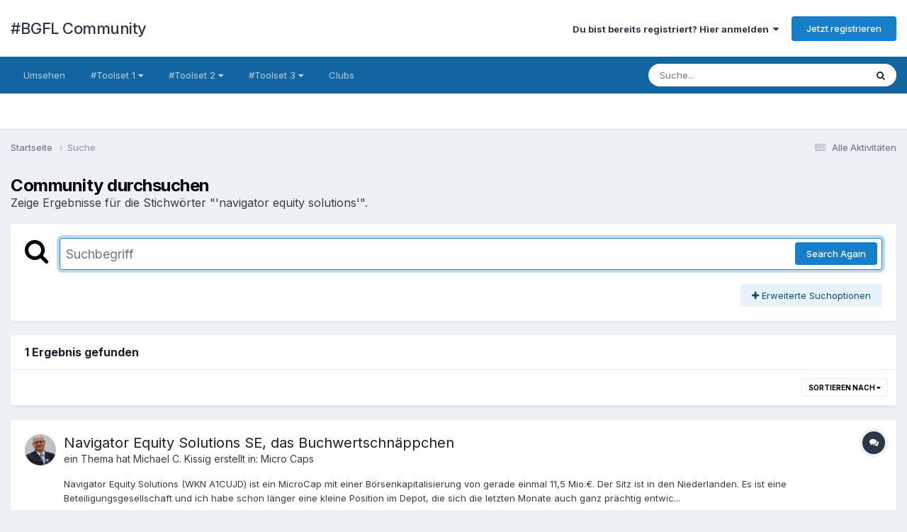

--- FILE ---
content_type: text/html;charset=UTF-8
request_url: https://community.boersengefluester.de/index.php?/search/&tags=navigator%20equity%20solutions&_nodeSelectName=forums_topic_node&_noJs=1
body_size: 17516
content:
<!DOCTYPE html>
<html lang="de-DE" dir="ltr">
	<head>
		<meta charset="utf-8">
        
		<title>Zeige Ergebnisse für die Stichwörter "&#039;navigator equity solutions&#039;". - #BGFL Community</title>
		
			<!-- Google Tag Manager -->
<script>(function(w,d,s,l,i){w[l]=w[l]||[];w[l].push({'gtm.start':
new Date().getTime(),event:'gtm.js'});var f=d.getElementsByTagName(s)[0],
j=d.createElement(s),dl=l!='dataLayer'?'&l='+l:'';j.async=true;j.src=
'https://www.googletagmanager.com/gtm.js?id='+i+dl;f.parentNode.insertBefore(j,f);
})(window,document,'script','dataLayer','GTM-5B7QK3J');</script>
<!-- End Google Tag Manager -->
<script>
  (function(i,s,o,g,r,a,m){i['GoogleAnalyticsObject']=r;i[r]=i[r]||function(){
  (i[r].q=i[r].q||[]).push(arguments)},i[r].l=1*new Date();a=s.createElement(o),
  m=s.getElementsByTagName(o)[0];a.async=1;a.src=g;m.parentNode.insertBefore(a,m)
  })(window,document,'script','https://www.google-analytics.com/analytics.js','ga');

  ga('create', 'UA-38192331-1', 'auto');
  ga('send', 'pageview');

</script>

<!-- Google Tag Manager (noscript) -->
<noscript><iframe src="https://www.googletagmanager.com/ns.html?id=GTM-5B7QK3J"
height="0" width="0" style="display:none;visibility:hidden"></iframe></noscript>
<!-- End Google Tag Manager (noscript) -->
		
		
		
		

	<meta name="viewport" content="width=device-width, initial-scale=1">


	
	


	<meta name="twitter:card" content="summary" />


	
		<meta name="twitter:site" content="@GereonKruse" />
	


	
		
			
				<meta name="robots" content="noindex">
			
		
	

	
		
			
				<meta property="og:site_name" content="#BGFL Community">
			
		
	

	
		
			
				<meta property="og:locale" content="de_DE">
			
		
	


	
		<link as="style" rel="preload" href="https://community.boersengefluester.de/applications/core/interface/ckeditor/ckeditor/skins/ips/editor.css?t=NA1G" />
	

	
		<link as="style" rel="preload" href="https://community.boersengefluester.de/applications/core/interface/ckeditor/ckeditor/skins/ips/editor.css?t=NA1G" />
	

	
		<link as="style" rel="preload" href="https://community.boersengefluester.de/applications/core/interface/ckeditor/ckeditor/skins/ips/editor.css?t=NA1G" />
	

	
		<link as="style" rel="preload" href="https://community.boersengefluester.de/applications/core/interface/ckeditor/ckeditor/skins/ips/editor.css?t=NA1G" />
	

<link rel="alternate" type="application/rss+xml" title="#BGFL" href="https://community.boersengefluester.de/index.php?/rss/3-bgfl.xml/" />


<link rel="manifest" href="https://community.boersengefluester.de/index.php?/manifest.webmanifest/">
<meta name="msapplication-config" content="https://community.boersengefluester.de/index.php?/browserconfig.xml/">
<meta name="msapplication-starturl" content="/">
<meta name="application-name" content="#BGFL Community">
<meta name="apple-mobile-web-app-title" content="#BGFL Community">

	<meta name="theme-color" content="#ffffff">










<link rel="preload" href="//community.boersengefluester.de/applications/core/interface/font/fontawesome-webfont.woff2?v=4.7.0" as="font" crossorigin="anonymous">
		


	<link rel="preconnect" href="https://fonts.googleapis.com">
	<link rel="preconnect" href="https://fonts.gstatic.com" crossorigin>
	
		<link href="https://fonts.googleapis.com/css2?family=Inter:wght@300;400;500;600;700&display=swap" rel="stylesheet">
	



	<link rel='stylesheet' href='https://community.boersengefluester.de/uploads/css_built_1/341e4a57816af3ba440d891ca87450ff_framework.css?v=68cb96ae7b1699203049' media='all'>

	<link rel='stylesheet' href='https://community.boersengefluester.de/uploads/css_built_1/05e81b71abe4f22d6eb8d1a929494829_responsive.css?v=68cb96ae7b1699203049' media='all'>

	<link rel='stylesheet' href='https://community.boersengefluester.de/uploads/css_built_1/20446cf2d164adcc029377cb04d43d17_flags.css?v=68cb96ae7b1699203049' media='all'>

	<link rel='stylesheet' href='https://community.boersengefluester.de/uploads/css_built_1/90eb5adf50a8c640f633d47fd7eb1778_core.css?v=68cb96ae7b1699203049' media='all'>

	<link rel='stylesheet' href='https://community.boersengefluester.de/uploads/css_built_1/5a0da001ccc2200dc5625c3f3934497d_core_responsive.css?v=68cb96ae7b1699203049' media='all'>

	<link rel='stylesheet' href='https://community.boersengefluester.de/uploads/css_built_1/f2ef08fd7eaff94a9763df0d2e2aaa1f_streams.css?v=68cb96ae7b1699203049' media='all'>

	<link rel='stylesheet' href='https://community.boersengefluester.de/uploads/css_built_1/802f8406e60523fd5b2af0bb4d7ccf04_search.css?v=68cb96ae7b1699203049' media='all'>

	<link rel='stylesheet' href='https://community.boersengefluester.de/uploads/css_built_1/ae8d39c59d6f1b4d32a059629f12aaf5_search_responsive.css?v=68cb96ae7b1699203049' media='all'>





<link rel='stylesheet' href='https://community.boersengefluester.de/uploads/css_built_1/258adbb6e4f3e83cd3b355f84e3fa002_custom.css?v=68cb96ae7b1699203049' media='all'>




		
		

	</head>
	<body class='ipsApp ipsApp_front ipsJS_none ipsClearfix' data-controller='core.front.core.app' data-message="" data-pageApp='core' data-pageLocation='front' data-pageModule='search' data-pageController='search'   >
		
        

        

		<a href='#ipsLayout_mainArea' class='ipsHide' title='Go to main content on this page' accesskey='m'>Jump to content</a>
		





		<div id='ipsLayout_header' class='ipsClearfix'>
			<header>
				<div class='ipsLayout_container'>
					

<a href='https://community.boersengefluester.de/' id='elSiteTitle' accesskey='1'>#BGFL Community</a>

					
						

	<ul id='elUserNav' class='ipsList_inline cSignedOut ipsResponsive_showDesktop'>
		
        
		
        
        
            
            <li id='elSignInLink'>
                <a href='https://community.boersengefluester.de/index.php?/login/' data-ipsMenu-closeOnClick="false" data-ipsMenu id='elUserSignIn'>
                    Du bist bereits registriert? Hier anmelden &nbsp;<i class='fa fa-caret-down'></i>
                </a>
                
<div id='elUserSignIn_menu' class='ipsMenu ipsMenu_auto ipsHide'>
	<form accept-charset='utf-8' method='post' action='https://community.boersengefluester.de/index.php?/login/'>
		<input type="hidden" name="csrfKey" value="626248d611d725dee5d8460e9347c327">
		<input type="hidden" name="ref" value="aHR0cHM6Ly9jb21tdW5pdHkuYm9lcnNlbmdlZmx1ZXN0ZXIuZGUvaW5kZXgucGhwPy9zZWFyY2gvJnRhZ3M9bmF2aWdhdG9yJTIwZXF1aXR5JTIwc29sdXRpb25zJl9ub2RlU2VsZWN0TmFtZT1mb3J1bXNfdG9waWNfbm9kZSZfbm9Kcz0x">
		<div data-role="loginForm">
			
			
			
				
<div class="ipsPad ipsForm ipsForm_vertical">
	<h4 class="ipsType_sectionHead">Anmelden</h4>
	<br><br>
	<ul class='ipsList_reset'>
		<li class="ipsFieldRow ipsFieldRow_noLabel ipsFieldRow_fullWidth">
			
			
				<input type="text" placeholder="Benutzername oder E-Mail Adresse" name="auth" autocomplete="email">
			
		</li>
		<li class="ipsFieldRow ipsFieldRow_noLabel ipsFieldRow_fullWidth">
			<input type="password" placeholder="Passwort" name="password" autocomplete="current-password">
		</li>
		<li class="ipsFieldRow ipsFieldRow_checkbox ipsClearfix">
			<span class="ipsCustomInput">
				<input type="checkbox" name="remember_me" id="remember_me_checkbox" value="1" checked aria-checked="true">
				<span></span>
			</span>
			<div class="ipsFieldRow_content">
				<label class="ipsFieldRow_label" for="remember_me_checkbox">Angemeldet bleiben</label>
				<span class="ipsFieldRow_desc">Bei öffentlichen Computern nicht empfohlen</span>
			</div>
		</li>
		<li class="ipsFieldRow ipsFieldRow_fullWidth">
			<button type="submit" name="_processLogin" value="usernamepassword" class="ipsButton ipsButton_primary ipsButton_small" id="elSignIn_submit">Anmelden</button>
			
				<p class="ipsType_right ipsType_small">
					
						<a href='https://community.boersengefluester.de/index.php?/lostpassword/' data-ipsDialog data-ipsDialog-title='Passwort vergessen?'>
					
					Passwort vergessen?</a>
				</p>
			
		</li>
	</ul>
</div>
			
		</div>
	</form>
</div>
            </li>
            
        
		
			<li>
				
					<a href='https://community.boersengefluester.de/index.php?/register/'  id='elRegisterButton' class='ipsButton ipsButton_normal ipsButton_primary'>Jetzt registrieren</a>
				
			</li>
		
	</ul>

						
<ul class='ipsMobileHamburger ipsList_reset ipsResponsive_hideDesktop'>
	<li data-ipsDrawer data-ipsDrawer-drawerElem='#elMobileDrawer'>
		<a href='#' >
			
			
				
			
			
			
			<i class='fa fa-navicon'></i>
		</a>
	</li>
</ul>
					
				</div>
			</header>
			

	<nav data-controller='core.front.core.navBar' class=' ipsResponsive_showDesktop'>
		<div class='ipsNavBar_primary ipsLayout_container '>
			<ul data-role="primaryNavBar" class='ipsClearfix'>
				


	
		
		
		<li  id='elNavSecondary_1' data-role="navBarItem" data-navApp="core" data-navExt="CustomItem">
			
			
				<a href="https://community.boersengefluester.de" data-navItem-id="1">
					Umsehen<span class='ipsNavBar_active__identifier'></span>
				</a>
			
			
				<ul class='ipsNavBar_secondary ipsHide' data-role='secondaryNavBar'>
					


	
		
		
		<li  id='elNavSecondary_8' data-role="navBarItem" data-navApp="forums" data-navExt="Forums">
			
			
				<a href="https://community.boersengefluester.de/index.php"  data-navItem-id="8" >
					Forum<span class='ipsNavBar_active__identifier'></span>
				</a>
			
			
		</li>
	
	

	
		
		
		<li  id='elNavSecondary_9' data-role="navBarItem" data-navApp="calendar" data-navExt="Calendar">
			
			
				<a href="https://community.boersengefluester.de/index.php?/events/"  data-navItem-id="9" >
					Kalender<span class='ipsNavBar_active__identifier'></span>
				</a>
			
			
		</li>
	
	

	
	

	
		
		
		<li  id='elNavSecondary_12' data-role="navBarItem" data-navApp="core" data-navExt="OnlineUsers">
			
			
				<a href="https://community.boersengefluester.de/index.php?/online/"  data-navItem-id="12" >
					Benutzer online<span class='ipsNavBar_active__identifier'></span>
				</a>
			
			
		</li>
	
	

	
		
		
		<li  id='elNavSecondary_13' data-role="navBarItem" data-navApp="core" data-navExt="Leaderboard">
			
			
				<a href="https://community.boersengefluester.de/index.php?/leaderboard/"  data-navItem-id="13" >
					Rangliste<span class='ipsNavBar_active__identifier'></span>
				</a>
			
			
		</li>
	
	

					<li class='ipsHide' id='elNavigationMore_1' data-role='navMore'>
						<a href='#' data-ipsMenu data-ipsMenu-appendTo='#elNavigationMore_1' id='elNavigationMore_1_dropdown'>Mehr <i class='fa fa-caret-down'></i></a>
						<ul class='ipsHide ipsMenu ipsMenu_auto' id='elNavigationMore_1_dropdown_menu' data-role='moreDropdown'></ul>
					</li>
				</ul>
			
		</li>
	
	

	
		
		
		<li  id='elNavSecondary_14' data-role="navBarItem" data-navApp="core" data-navExt="Menu">
			
			
				<a href="#" id="elNavigation_14" data-ipsMenu data-ipsMenu-appendTo='#elNavSecondary_14' data-ipsMenu-activeClass='ipsNavActive_menu' data-navItem-id="14" >
					#Toolset 1 <i class="fa fa-caret-down"></i><span class='ipsNavBar_active__identifier'></span>
				</a>
				<ul id="elNavigation_14_menu" class="ipsMenu ipsMenu_auto ipsHide">
					

	
		
			<li class='ipsMenu_item' >
				<a href='http://boersengefluester.de/bgfl-total/' target='_blank' rel="noopener">
					#BGFL total
				</a>
			</li>
		
	

	
		
			<li class='ipsMenu_item' >
				<a href='http://boersengefluester.de/dataselect/' target='_blank' rel="noopener">
					Dataselect Premium
				</a>
			</li>
		
	

	
		
			<li class='ipsMenu_item' >
				<a href='http://boersengefluester.de/dataselect-corporate-maps/' target='_blank' rel="noopener">
					Dataselect Maps
				</a>
			</li>
		
	

	
		
			<li class='ipsMenu_item' >
				<a href='http://boersengefluester.de/top-ranking-der-deutschen-boersenstaedte/' target='_blank' rel="noopener">
					Dataselect Top Ranking Städte
				</a>
			</li>
		
	

				</ul>
			
			
		</li>
	
	

	
		
		
		<li  id='elNavSecondary_16' data-role="navBarItem" data-navApp="core" data-navExt="Menu">
			
			
				<a href="#" id="elNavigation_16" data-ipsMenu data-ipsMenu-appendTo='#elNavSecondary_16' data-ipsMenu-activeClass='ipsNavActive_menu' data-navItem-id="16" >
					#Toolset 2 <i class="fa fa-caret-down"></i><span class='ipsNavBar_active__identifier'></span>
				</a>
				<ul id="elNavigation_16_menu" class="ipsMenu ipsMenu_auto ipsHide">
					

	
		
			<li class='ipsMenu_item' >
				<a href='http://boersengefluester.de/hv-kalender-2go/' target='_blank' rel="noopener">
					HV2GO
				</a>
			</li>
		
	

	
		
			<li class='ipsMenu_item' >
				<a href='http://boersengefluester.de/hauptversammlung-und-dividenden-kalender/' target='_blank' rel="noopener">
					Dividendenkalender
				</a>
			</li>
		
	

	
		
			<li class='ipsMenu_item' >
				<a href='http://boersengefluester.de/die-monatlichen-dividendenhits-der-hv-saison-2017/' target='_blank' rel="noopener">
					Rendite-Hits
				</a>
			</li>
		
	

	
		
			<li class='ipsMenu_item' >
				<a href='http://boersengefluester.de/bilanzpressekonferenz/' >
					Bilanzpressekonferenzen
				</a>
			</li>
		
	

	
		
			<li class='ipsMenu_item' >
				<a href='http://boersengefluester.de/dividenden-historien-dax/' target='_blank' rel="noopener">
					Dividendehistorien
				</a>
			</li>
		
	

	
		
			<li class='ipsMenu_item' >
				<a href='http://boersengefluester.de/investor-relation-cockpit-dax/' target='_blank' rel="noopener">
					IR Cockpit
				</a>
			</li>
		
	

	
		
			<li class='ipsMenu_item' >
				<a href='http://boersengefluester.de/leerverkaeufe-deutscher-aktien/' target='_blank' rel="noopener">
					Leerverkäufe
				</a>
			</li>
		
	

				</ul>
			
			
		</li>
	
	

	
		
		
		<li  id='elNavSecondary_21' data-role="navBarItem" data-navApp="core" data-navExt="Menu">
			
			
				<a href="#" id="elNavigation_21" data-ipsMenu data-ipsMenu-appendTo='#elNavSecondary_21' data-ipsMenu-activeClass='ipsNavActive_menu' data-navItem-id="21" >
					#Toolset 3 <i class="fa fa-caret-down"></i><span class='ipsNavBar_active__identifier'></span>
				</a>
				<ul id="elNavigation_21_menu" class="ipsMenu ipsMenu_auto ipsHide">
					

	
		
			<li class='ipsMenu_item' >
				<a href='http://boersengefluester.de/dividenden-so-viel-rendite-bringen-dax-aktien-wirklich/' target='_blank' rel="noopener">
					Dividendenperformance
				</a>
			</li>
		
	

	
		
			<li class='ipsMenu_item' >
				<a href='http://boersengefluester.de/data-visualization-heatmaps/' target='_blank' rel="noopener">
					Heatmaps
				</a>
			</li>
		
	

	
		
			<li class='ipsMenu_item' >
				<a href='http://boersengefluester.de/umfirmierungen/' target='_blank' rel="noopener">
					Umfirmierungen
				</a>
			</li>
		
	

	
		
			<li class='ipsMenu_item' >
				<a href='http://boersengefluester.de/boersengefluester-de-score-fur-alle-dax-aktien/' target='_blank' rel="noopener">
					DAX-Scoring Modell
				</a>
			</li>
		
	

	
		
			<li class='ipsMenu_item' >
				<a href='http://boersengefluester.de/exklusives-scoring-value-aktien/' target='_blank' rel="noopener">
					Permanent Screening
				</a>
			</li>
		
	

	
		
			<li class='ipsMenu_item' >
				<a href='http://boersengefluester.de/performance-ladder/' target='_blank' rel="noopener">
					Top-Flop Interactive
				</a>
			</li>
		
	

	
		
			<li class='ipsMenu_item' >
				<a href='http://boersengefluester.de/all-time-high-timeline/' target='_blank' rel="noopener">
					Timeline-Allzeithoch
				</a>
			</li>
		
	

	
		
			<li class='ipsMenu_item' >
				<a href='http://boersengefluester.de/aktiensplit-monitor/' target='_blank' rel="noopener">
					Aktiensplitt-Monitor
				</a>
			</li>
		
	

	
		
			<li class='ipsMenu_item' >
				<a href='http://boersengefluester.de/kalte-delistings/' target='_blank' rel="noopener">
					Kalte Delistings
				</a>
			</li>
		
	

	
		
			<li class='ipsMenu_item' >
				<a href='http://boersengefluester.de/wirtschaftspruefer-boersengelistete-unternehmen/' target='_blank' rel="noopener">
					Wirtschaftsprüfer
				</a>
			</li>
		
	

	
		
			<li class='ipsMenu_item' >
				<a href='http://boersengefluester.de/aktienfinder/' target='_blank' rel="noopener">
					Aktienfinder
				</a>
			</li>
		
	

				</ul>
			
			
		</li>
	
	

	
	

	
	

	
		
		
		<li  id='elNavSecondary_38' data-role="navBarItem" data-navApp="core" data-navExt="Clubs">
			
			
				<a href="https://community.boersengefluester.de/index.php?/clubs/"  data-navItem-id="38" >
					Clubs<span class='ipsNavBar_active__identifier'></span>
				</a>
			
			
		</li>
	
	

				<li class='ipsHide' id='elNavigationMore' data-role='navMore'>
					<a href='#' data-ipsMenu data-ipsMenu-appendTo='#elNavigationMore' id='elNavigationMore_dropdown'>Mehr</a>
					<ul class='ipsNavBar_secondary ipsHide' data-role='secondaryNavBar'>
						<li class='ipsHide' id='elNavigationMore_more' data-role='navMore'>
							<a href='#' data-ipsMenu data-ipsMenu-appendTo='#elNavigationMore_more' id='elNavigationMore_more_dropdown'>Mehr <i class='fa fa-caret-down'></i></a>
							<ul class='ipsHide ipsMenu ipsMenu_auto' id='elNavigationMore_more_dropdown_menu' data-role='moreDropdown'></ul>
						</li>
					</ul>
				</li>
			</ul>
			

	<div id="elSearchWrapper">
		<div id='elSearch' data-controller="core.front.core.quickSearch">
			<form accept-charset='utf-8' action='//community.boersengefluester.de/index.php?/search/&amp;do=quicksearch' method='post'>
                <input type='search' id='elSearchField' placeholder='Suche...' name='q' autocomplete='off' aria-label='Suche'>
                <details class='cSearchFilter'>
                    <summary class='cSearchFilter__text'></summary>
                    <ul class='cSearchFilter__menu'>
                        
                        <li><label><input type="radio" name="type" value="all"  checked><span class='cSearchFilter__menuText'>Überall</span></label></li>
                        
                        
                            <li><label><input type="radio" name="type" value="core_statuses_status"><span class='cSearchFilter__menuText'>Status Updates</span></label></li>
                        
                            <li><label><input type="radio" name="type" value="forums_topic"><span class='cSearchFilter__menuText'>Themen</span></label></li>
                        
                            <li><label><input type="radio" name="type" value="calendar_event"><span class='cSearchFilter__menuText'>Termine</span></label></li>
                        
                            <li><label><input type="radio" name="type" value="core_members"><span class='cSearchFilter__menuText'>Benutzer</span></label></li>
                        
                    </ul>
                </details>
				<button class='cSearchSubmit' type="submit" aria-label='Suche'><i class="fa fa-search"></i></button>
			</form>
		</div>
	</div>

		</div>
	</nav>

			
<ul id='elMobileNav' class='ipsResponsive_hideDesktop' data-controller='core.front.core.mobileNav'>
	
		
			<li id='elMobileBreadcrumb'>
				<a href='https://community.boersengefluester.de/'>
					<span>Startseite</span>
				</a>
			</li>
		
	
	
	
	<li >
		<a data-action="defaultStream" href='https://community.boersengefluester.de/index.php?/discover/'><i class="fa fa-newspaper-o" aria-hidden="true"></i></a>
	</li>

	

	
		<li class='ipsJS_show'>
			<a href='https://community.boersengefluester.de/index.php?/search/'><i class='fa fa-search'></i></a>
		</li>
	
</ul>
		</div>
		<main id='ipsLayout_body' class='ipsLayout_container'>
			<div id='ipsLayout_contentArea'>
				<div id='ipsLayout_contentWrapper'>
					
<nav class='ipsBreadcrumb ipsBreadcrumb_top ipsFaded_withHover'>
	

	<ul class='ipsList_inline ipsPos_right'>
		
		<li >
			<a data-action="defaultStream" class='ipsType_light '  href='https://community.boersengefluester.de/index.php?/discover/'><i class="fa fa-newspaper-o" aria-hidden="true"></i> <span>Alle Aktivitäten</span></a>
		</li>
		
	</ul>

	<ul data-role="breadcrumbList">
		<li>
			<a title="Startseite" href='https://community.boersengefluester.de/'>
				<span>Startseite <i class='fa fa-angle-right'></i></span>
			</a>
		</li>
		
		
			<li>
				
					<a href='https://community.boersengefluester.de/index.php?/search/'>
						<span>Suche </span>
					</a>
				
			</li>
		
	</ul>
</nav>
					
					<div id='ipsLayout_mainArea'>
						
						
						
						

	




						

<div data-controller='core.front.search.main' data-baseURL='https://community.boersengefluester.de/index.php?/search/'>
	<div class='ipsResponsive_hidePhone ipsPageHeader'>
		<h1 class='ipsType_pageTitle'>Community durchsuchen</h1>
		<p class='ipsType_reset ipsType_large ' data-role='searchBlurb'>Zeige Ergebnisse für die Stichwörter "&#039;navigator equity solutions&#039;".</p>
	</div>
	
	

	<div class='ipsBox ipsPadding ipsResponsive_pull ipsMargin_top' data-controller='core.front.search.filters' id='elSearchFilters'>
		


<form accept-charset='utf-8' class="ipsForm ipsForm_vertical" method='post' action='https://community.boersengefluester.de/index.php?/search/&amp;tags=navigator%20equity%20solutions&amp;_nodeSelectName=forums_topic_node&amp;_noJs=1' data-ipsForm id='elSearchFilters_content'>
	<input type="hidden" name="form_submitted" value="1">
	
		<input type="hidden" name="csrfKey" value="626248d611d725dee5d8460e9347c327">
	
		<input type="hidden" name="sortby" value="relevancy">
	

	

	<div class='ipsFlex ipsFlex-ai:start ipsGap cSearchMainBar'>
		<button type='submit' class='ipsFlex-flex:00 cSearchPretendButton' tabindex='-1'><i class='fa fa-search ipsType_huge'></i></button>
		<div class='ipsFlex-flex:11'>
			<div class='cSearchWrapper'>
				<input type='text' id='elMainSearchInput' name='q' value='' placeholder='Suchbegriff' autofocus class='ipsField_primary ipsField_fullWidth'>
				<div class='cSearchWrapper__button'>
					<button type='submit' id='elSearchSubmit' class='ipsButton ipsButton_primary ipsButton_verySmall ipsPos_right ipsResponsive_hidePhone ' data-action='searchAgain'>Search Again</button>
				</div>
			</div>
			<div class='ipsFlex ipsFlex-ai:center ipsFlex-fw:wrap'>
				<div class='ipsFlex-flex:11 ipsType_brandedLinks'>
					<div class='ipsMargin_top' data-role="hints">
					

			
				</div>
				</div>
				<div>
					<p class='ipsType_reset ipsMargin_top ' data-action='showFilters'>
						<a href='#' class='ipsButton ipsButton_light ipsButton_verySmall'><i class='fa fa-plus'></i> Erweiterte Suchoptionen</a>
					</p>
				</div>
			</div>
		</div>
	</div>

	<div data-role='searchFilters' class='ipsSpacer_top ipsBox ipsBox--child ipsHide'>
		
		<div class='ipsTabs ipsTabs_stretch ipsClearfix' id='elTabs_search' data-ipsTabBar data-ipsTabBar-contentArea='#elTabs_search_content'>
			<a href="#elTabs_search" data-action="expandTabs"><i class="fa fa-caret-down"></i></a>
			<ul role='tablist'>
				<li>
					<a href='#' id="elTab_searchContent" class="ipsTabs_item ipsTabs_activeItem ipsType_center" title="Search in our content" role="tab" aria-selected="true">
						Inhaltssuche
					</a>
				</li>
				<li>
					<a href='#' id="elTab_searchMembers" class="ipsTabs_item  ipsType_center" title="Search our members" role="tab" >
						Mitgliedersuche
					</a>
				</li>
			</ul>
		</div>
		
		<section id='elTabs_search_content' class='ipsTabs_panels'>
			<div id='ipsTabs_elTabs_search_elTab_searchContent_panel' class='ipsTabs_panel' data-tabType='content'>
				<div class='ipsPad_double'>
					<div class=''>		
						<ul class='ipsList_reset'>
							
								
									<li class='ipsSpacer_half  ipsFieldRow_fullWidth' data-role='searchTags'>
										<h3 class="ipsType_reset ipsType_large cStreamForm_title ipsSpacer_bottom ipsSpacer_half">Suche mithilfe von Stichwörtern</h3>
										


	





	
		


<div>

<textarea
	name="tags"
	id='elInput_tags'
	class=""
	
	
	
	
	data-ipsAutocomplete
	
	data-ipsAutocomplete-forceLower
	data-ipsAutocomplete-lang='ac_optional'
	
	
	
	
	
	
	
	
	
	data-ipsAutocomplete-minimized
>navigator equity solutions</textarea>




</div>









										<span class='ipsType_light ipsType_small'>Trenne mehrere Stichwörter mit Kommata voneinander</span>
									</li>
								
								
									<li class='ipsSpacer_top ipsSpacer_half ipsHide' data-role='searchTermsOrTags'>
										<ul class='ipsFieldRow_content ipsList_reset'>
											<li class='ipsFieldRow_inlineCheckbox'>
												<span class='ipsCustomInput'>
													<input type='radio' name="eitherTermsOrTags" value="or" id='elRadio_eitherTermsOrTags_or' checked>
													<span></span>
												</span> <label for='elRadio_eitherTermsOrTags_or'>Übereinstimmung des Suchbegriffs <strong>ODER</strong> der Stichworte</label>
											</li>
											<li class='ipsFieldRow_inlineCheckbox'>
												<span class='ipsCustomInput'>
													<input type='radio' name="eitherTermsOrTags" value="and" id='elRadio_eitherTermsOrTags_and' >
													<span></span>
												</span> <label for='elRadio_eitherTermsOrTags_and'>Übereinstimmung des Suchbegriffs <strong>UND</strong> der Stichworte</label>
											</li>
										</ul>
									</li>
								
							
							
								<li class='ipsSpacer_top ipsHide ipsFieldRow_fullWidth' data-role='searchAuthors'>
									<h3 class="ipsType_reset ipsType_large cStreamForm_title ipsSpacer_bottom ipsSpacer_half">Suche Inhalte eines Autors</h3>
									


	






<div>

<textarea
	name="author"
	id='elInput_author'
	class=""
	
	
	
	
	data-ipsAutocomplete
	
	
	data-ipsAutocomplete-lang='mem_optional'
	data-ipsAutocomplete-maxItems='1'
	
		data-ipsAutocomplete-unique
	
	
		data-ipsAutocomplete-dataSource="https://community.boersengefluester.de/index.php?app=core&amp;module=system&amp;controller=ajax&amp;do=findMember"
		data-ipsAutocomplete-queryParam='input'
	
	
		data-ipsAutocomplete-resultItemTemplate="core.autocomplete.memberItem"
	
	
	
	data-ipsAutocomplete-minAjaxLength='3'
	data-ipsAutocomplete-disallowedCharacters='[]'
	data-ipsAutocomplete-commaTrigger='false'
	
></textarea>




</div>









								</li>
							
						</ul>
						
							<ul class="ipsList_inline ipsType_normal ipsJS_show">
								
								
									<li><a href="#" data-action="searchByAuthors" data-opens='searchAuthors'><i class="fa fa-plus"></i> Suche Inhalte eines Autors</a></li>
								
							</ul>
						
					</div>

					<div class='ipsGrid ipsGrid_collapsePhone ipsSpacer_top ipsSpacer_double'>
						
							
							<div class='ipsGrid_span3'>
								<h3 class="ipsType_reset ipsType_large cStreamForm_title ipsSpacer_bottom ipsSpacer_half">Inhaltstyp</h3>
								<ul class="ipsSideMenu_list ipsSideMenu_withRadios ipsSideMenu_small ipsType_normal" data-role='searchApp' data-ipsSideMenu data-ipsSideMenu-type="radio" data-ipsSideMenu-responsive="false">
									
										
										<li>
											<span id='elSearchToggle_' class='ipsSideMenu_item ipsSideMenu_itemActive' data-ipsMenuValue=''>
												<input type="radio" name="type" value="" checked id="elRadio_type_" data-control="toggle" data-toggles="club" data-toggle-visibleCheck='#elSearchToggle_'>
												<label for='elRadio_type_' id='elField_type__label' data-role='searchAppTitle'>Alles</label>
											</span>
										</li>
									
										
										<li>
											<span id='elSearchToggle_core_statuses_status' class='ipsSideMenu_item ' data-ipsMenuValue='core_statuses_status'>
												<input type="radio" name="type" value="core_statuses_status"  id="elRadio_type_core_statuses_status" data-control="toggle" data-toggles="core_statuses_status_node,search_min_comments" data-toggle-visibleCheck='#elSearchToggle_core_statuses_status'>
												<label for='elRadio_type_core_statuses_status' id='elField_type_core_statuses_status_label' data-role='searchAppTitle'>Status Updates</label>
											</span>
										</li>
									
										
										<li>
											<span id='elSearchToggle_forums_topic' class='ipsSideMenu_item ' data-ipsMenuValue='forums_topic'>
												<input type="radio" name="type" value="forums_topic"  id="elRadio_type_forums_topic" data-control="toggle" data-toggles="forums_topic_node,search_min_views,search_min_replies" data-toggle-visibleCheck='#elSearchToggle_forums_topic'>
												<label for='elRadio_type_forums_topic' id='elField_type_forums_topic_label' data-role='searchAppTitle'>Themen</label>
											</span>
										</li>
									
										
										<li>
											<span id='elSearchToggle_calendar_event' class='ipsSideMenu_item ' data-ipsMenuValue='calendar_event'>
												<input type="radio" name="type" value="calendar_event"  id="elRadio_type_calendar_event" data-control="toggle" data-toggles="calendar_event_node,search_min_comments,search_min_reviews" data-toggle-visibleCheck='#elSearchToggle_calendar_event'>
												<label for='elRadio_type_calendar_event' id='elField_type_calendar_event_label' data-role='searchAppTitle'>Termine</label>
											</span>
										</li>
									
								</ul>
								
								
									<br>
									
										<div id="forums_topic_node">
											<h3 class="ipsType_reset ipsType_large cStreamForm_title ipsSpacer_bottom ipsSpacer_half">Forum</h3>
											
<div class='ipsSelectTree ipsJS_show' data-name='forums_topic_node' data-ipsSelectTree data-ipsSelectTree-url="https://community.boersengefluester.de/index.php?/search/&amp;tags=navigator%20equity%20solutions&amp;_nodeSelectName=forums_topic_node&amp;_noJs=1" data-ipsSelectTree-multiple data-ipsSelectTree-selected='[]'>
	<input type="hidden" name="forums_topic_node" value="" data-role="nodeValue">
	<div class='ipsSelectTree_value ipsSelectTree_placeholder'></div>
	<span class='ipsSelectTree_expand'><i class='fa fa-chevron-down'></i></span>
	<div class='ipsSelectTree_nodes ipsHide'>
		<div data-role='nodeList' class='ipsScrollbar'>
			
				<div class='ipsTabs ipsTabs_small ipsTabs_stretch ipsClearfix ipsJS_show' id='tabs_nodeSelect_forums_topic_node' data-ipsTabBar data-ipsTabBar-contentArea='#ipsTabs_content_nodeSelect_forums_topic_node'>
					<a href='#tabs_nodeSelect_forums_topic_node' data-action='expandTabs'><i class='fa fa-caret-down'></i></a>
					<ul role='tablist'>
						<li>
							<a href='#ipsTabs_tabs_nodeSelect_forums_topic_node_nodeSelect_forums_topic_node_tab_global_panel' id='nodeSelect_forums_topic_node_tab_global' class="ipsTabs_item" role="tab">
								Community
							</a>
						</li>
						<li>
							<a href='#ipsTabs_tabs_nodeSelect_forums_topic_node_nodeSelect_forums_topic_node_tab_clubs_panel' id='nodeSelect_forums_topic_node_tab_clubs' class="ipsTabs_item" role="tab">
								Clubs
							</a>
						</li>
					</ul>
				</div>
				<div id='ipsTabs_content_nodeSelect_forums_topic_node' class='ipsTabs_panels'>
					<div id='ipsTabs_tabs_nodeSelect_forums_topic_node_nodeSelect_forums_topic_node_tab_global_panel' class="ipsTabs_panel" aria-labelledby="nodeSelect_forums_topic_node_tab_global" aria-hidden="false" data-role="globalNodeList">
						

	<ul class='ipsList_reset'>
		
			
				<li>
					
						
							<div class='ipsSelectTree_item ipsSelectTree_itemDisabled ipsSelectTree_withChildren ipsSelectTree_itemOpen' data-id="1" data-breadcrumb='[]' data-childrenloaded="true">
								
									<a href='#' data-action="getChildren" class='ipsSelectTree_toggle'></a>
								
								<span data-role="nodeTitle">
									
										DataSelect - Diskussionsforum Deutsche Aktien
									
								</span>
							</div>
							
								<div data-role="childWrapper">
									

	<ul class='ipsList_reset'>
		
			
				<li>
					
						<div data-action="nodeSelect" class='ipsSelectTree_item  ' data-id="2" data-breadcrumb='[&quot;DataSelect - Diskussionsforum Deutsche Aktien&quot;]'  >
							
							<span data-role="nodeTitle">
								
									Small Caps
								
							</span>
						</div>
						
					
				</li>
			
		
			
				<li>
					
						<div data-action="nodeSelect" class='ipsSelectTree_item  ' data-id="4" data-breadcrumb='[&quot;DataSelect - Diskussionsforum Deutsche Aktien&quot;]'  >
							
							<span data-role="nodeTitle">
								
									Micro Caps
								
							</span>
						</div>
						
					
				</li>
			
		
			
				<li>
					
						<div data-action="nodeSelect" class='ipsSelectTree_item  ' data-id="16" data-breadcrumb='[&quot;DataSelect - Diskussionsforum Deutsche Aktien&quot;]'  >
							
							<span data-role="nodeTitle">
								
									Hot Stocks
								
							</span>
						</div>
						
					
				</li>
			
		
			
				<li>
					
						<div data-action="nodeSelect" class='ipsSelectTree_item  ' data-id="5" data-breadcrumb='[&quot;DataSelect - Diskussionsforum Deutsche Aktien&quot;]'  >
							
							<span data-role="nodeTitle">
								
									SCALE
								
							</span>
						</div>
						
					
				</li>
			
		
			
				<li>
					
						
							<div class='ipsSelectTree_item ipsSelectTree_itemDisabled ipsSelectTree_withChildren ' data-id="11" data-breadcrumb='[&quot;DataSelect - Diskussionsforum Deutsche Aktien&quot;]' >
								
									<a href='#' data-action="getChildren" class='ipsSelectTree_toggle'></a>
								
								<span data-role="nodeTitle">
									
										Deutsche Börse Indizes
									
								</span>
							</div>
							
						
					
				</li>
			
		
			
				<li>
					
						<div data-action="nodeSelect" class='ipsSelectTree_item  ' data-id="23" data-breadcrumb='[&quot;DataSelect - Diskussionsforum Deutsche Aktien&quot;]'  >
							
							<span data-role="nodeTitle">
								
									Whistleblower
								
							</span>
						</div>
						
					
				</li>
			
		
		
	</ul>

								</div>
							
						
					
				</li>
			
		
			
				<li>
					
						
							<div class='ipsSelectTree_item ipsSelectTree_itemDisabled ipsSelectTree_withChildren ipsSelectTree_itemOpen' data-id="12" data-breadcrumb='[]' data-childrenloaded="true">
								
									<a href='#' data-action="getChildren" class='ipsSelectTree_toggle'></a>
								
								<span data-role="nodeTitle">
									
										Investoren Know How
									
								</span>
							</div>
							
								<div data-role="childWrapper">
									

	<ul class='ipsList_reset'>
		
			
				<li>
					
						<div data-action="nodeSelect" class='ipsSelectTree_item  ' data-id="13" data-breadcrumb='[&quot;Investoren Know How&quot;]'  >
							
							<span data-role="nodeTitle">
								
									KGV, KBV, KUV 
								
							</span>
						</div>
						
					
				</li>
			
		
			
				<li>
					
						<div data-action="nodeSelect" class='ipsSelectTree_item  ' data-id="18" data-breadcrumb='[&quot;Investoren Know How&quot;]'  >
							
							<span data-role="nodeTitle">
								
									Online-Banken und Börsenhandel
								
							</span>
						</div>
						
					
				</li>
			
		
			
				<li>
					
						<div data-action="nodeSelect" class='ipsSelectTree_item  ' data-id="25" data-breadcrumb='[&quot;Investoren Know How&quot;]'  >
							
							<span data-role="nodeTitle">
								
									QnA Forum
								
							</span>
						</div>
						
					
				</li>
			
		
		
	</ul>

								</div>
							
						
					
				</li>
			
		
			
				<li>
					
						
							<div class='ipsSelectTree_item ipsSelectTree_itemDisabled ipsSelectTree_withChildren ipsSelectTree_itemOpen' data-id="17" data-breadcrumb='[]' data-childrenloaded="true">
								
									<a href='#' data-action="getChildren" class='ipsSelectTree_toggle'></a>
								
								<span data-role="nodeTitle">
									
										BGFL Community-Talk
									
								</span>
							</div>
							
								<div data-role="childWrapper">
									

	<ul class='ipsList_reset'>
		
			
				<li>
					
						<div data-action="nodeSelect" class='ipsSelectTree_item  ' data-id="29" data-breadcrumb='[&quot;BGFL Community-Talk&quot;]'  >
							
							<span data-role="nodeTitle">
								
									Social Investing
								
							</span>
						</div>
						
					
				</li>
			
		
			
				<li>
					
						<div data-action="nodeSelect" class='ipsSelectTree_item ipsSelectTree_withChildren ' data-id="28" data-breadcrumb='[&quot;BGFL Community-Talk&quot;]'  >
							
								<a href='#' data-action="getChildren" class='ipsSelectTree_toggle'></a>
							
							<span data-role="nodeTitle">
								
									Bierdeckel-Lounge
								
							</span>
						</div>
						
					
				</li>
			
		
			
				<li>
					
						<div data-action="nodeSelect" class='ipsSelectTree_item  ' data-id="19" data-breadcrumb='[&quot;BGFL Community-Talk&quot;]'  >
							
							<span data-role="nodeTitle">
								
									Wirtschaft und Politik
								
							</span>
						</div>
						
					
				</li>
			
		
			
				<li>
					
						<div data-action="nodeSelect" class='ipsSelectTree_item  ' data-id="20" data-breadcrumb='[&quot;BGFL Community-Talk&quot;]'  >
							
							<span data-role="nodeTitle">
								
									Off-Topic
								
							</span>
						</div>
						
					
				</li>
			
		
			
				<li>
					
						<div data-action="nodeSelect" class='ipsSelectTree_item  ' data-id="21" data-breadcrumb='[&quot;BGFL Community-Talk&quot;]'  >
							
							<span data-role="nodeTitle">
								
									Miscellaneous
								
							</span>
						</div>
						
					
				</li>
			
		
		
	</ul>

								</div>
							
						
					
				</li>
			
		
			
				<li>
					
						
							<div class='ipsSelectTree_item ipsSelectTree_itemDisabled ipsSelectTree_withChildren ipsSelectTree_itemOpen' data-id="10" data-breadcrumb='[]' data-childrenloaded="true">
								
									<a href='#' data-action="getChildren" class='ipsSelectTree_toggle'></a>
								
								<span data-role="nodeTitle">
									
										DataSelect - Toolfamily
									
								</span>
							</div>
							
								<div data-role="childWrapper">
									

	<ul class='ipsList_reset'>
		
			
				<li>
					
						<div data-action="nodeSelect" class='ipsSelectTree_item  ' data-id="3" data-breadcrumb='[&quot;DataSelect - Toolfamily&quot;]'  >
							
							<span data-role="nodeTitle">
								
									Feedback &amp; Verbesserungsvorschläge
								
							</span>
						</div>
						
					
				</li>
			
		
			
				<li>
					
						<div data-action="nodeSelect" class='ipsSelectTree_item ipsSelectTree_withChildren ' data-id="26" data-breadcrumb='[&quot;DataSelect - Toolfamily&quot;]'  >
							
								<a href='#' data-action="getChildren" class='ipsSelectTree_toggle'></a>
							
							<span data-role="nodeTitle">
								
									News von BGFL
								
							</span>
						</div>
						
					
				</li>
			
		
		
	</ul>

								</div>
							
						
					
				</li>
			
		
		
	</ul>

					</div>
					<div id='ipsTabs_tabs_nodeSelect_forums_topic_node_nodeSelect_forums_topic_node_tab_clubs_panel' class="ipsTabs_panel" aria-labelledby="nodeSelect_forums_topic_node_tab_clubs" aria-hidden="false" data-role="clubNodeList">
						

	<ul class='ipsList_reset'>
		
			
		
			
		
			
		
			
		
		
	</ul>

					</div>
				</div>		
			
		</div>
		
	</div>
</div>

<noscript>
	
		

	<input type="hidden" name="forums_topic_node[]" value="__EMPTY">

<select name="forums_topic_node[]" class="" multiple    >
	
		
			<option value='1'   disabled >DataSelect - Diskussionsforum Deutsche Aktien</option>
		
	
		
			<option value='2'    >- Small Caps</option>
		
	
		
			<option value='4'    >- Micro Caps</option>
		
	
		
			<option value='16'    >- Hot Stocks</option>
		
	
		
			<option value='5'    >- SCALE</option>
		
	
		
			<option value='11'   disabled >- Deutsche Börse Indizes</option>
		
	
		
			<option value='6'    >- - DAX</option>
		
	
		
			<option value='7'    >- - MDAX</option>
		
	
		
			<option value='9'    >- - TECDAX</option>
		
	
		
			<option value='8'    >- - SDAX</option>
		
	
		
			<option value='23'    >- Whistleblower</option>
		
	
		
			<option value='12'   disabled >Investoren Know How</option>
		
	
		
			<option value='13'    >- KGV, KBV, KUV </option>
		
	
		
			<option value='18'    >- Online-Banken und Börsenhandel</option>
		
	
		
			<option value='25'    >- QnA Forum</option>
		
	
		
			<option value='17'   disabled >BGFL Community-Talk</option>
		
	
		
			<option value='29'    >- Social Investing</option>
		
	
		
			<option value='28'    >- Bierdeckel-Lounge</option>
		
	
		
			<option value='32'    >- - Lieber Gereon</option>
		
	
		
			<option value='30'    >- - Crypto-Manie</option>
		
	
		
			<option value='31'    >- - Showcase</option>
		
	
		
			<option value='19'    >- Wirtschaft und Politik</option>
		
	
		
			<option value='20'    >- Off-Topic</option>
		
	
		
			<option value='21'    >- Miscellaneous</option>
		
	
		
			<option value='10'   disabled >DataSelect - Toolfamily</option>
		
	
		
			<option value='3'    >- Feedback &amp; Verbesserungsvorschläge</option>
		
	
		
			<option value='26'    >- News von BGFL</option>
		
	
		
			<option value='22'    >- - BGFL Newsfeed</option>
		
	
</select>


	
</noscript>
										</div>
									
										<div id="calendar_event_node">
											<h3 class="ipsType_reset ipsType_large cStreamForm_title ipsSpacer_bottom ipsSpacer_half">Kalender</h3>
											
<div class='ipsSelectTree ipsJS_show' data-name='calendar_event_node' data-ipsSelectTree data-ipsSelectTree-url="https://community.boersengefluester.de/index.php?/search/&amp;tags=navigator%20equity%20solutions&amp;_nodeSelectName=calendar_event_node&amp;_noJs=1" data-ipsSelectTree-multiple data-ipsSelectTree-selected='[]'>
	<input type="hidden" name="calendar_event_node" value="" data-role="nodeValue">
	<div class='ipsSelectTree_value ipsSelectTree_placeholder'></div>
	<span class='ipsSelectTree_expand'><i class='fa fa-chevron-down'></i></span>
	<div class='ipsSelectTree_nodes ipsHide'>
		<div data-role='nodeList' class='ipsScrollbar'>
			
				<div class='ipsTabs ipsTabs_small ipsTabs_stretch ipsClearfix ipsJS_show' id='tabs_nodeSelect_calendar_event_node' data-ipsTabBar data-ipsTabBar-contentArea='#ipsTabs_content_nodeSelect_calendar_event_node'>
					<a href='#tabs_nodeSelect_calendar_event_node' data-action='expandTabs'><i class='fa fa-caret-down'></i></a>
					<ul role='tablist'>
						<li>
							<a href='#ipsTabs_tabs_nodeSelect_calendar_event_node_nodeSelect_calendar_event_node_tab_global_panel' id='nodeSelect_calendar_event_node_tab_global' class="ipsTabs_item" role="tab">
								Community
							</a>
						</li>
						<li>
							<a href='#ipsTabs_tabs_nodeSelect_calendar_event_node_nodeSelect_calendar_event_node_tab_clubs_panel' id='nodeSelect_calendar_event_node_tab_clubs' class="ipsTabs_item" role="tab">
								Clubs
							</a>
						</li>
					</ul>
				</div>
				<div id='ipsTabs_content_nodeSelect_calendar_event_node' class='ipsTabs_panels'>
					<div id='ipsTabs_tabs_nodeSelect_calendar_event_node_nodeSelect_calendar_event_node_tab_global_panel' class="ipsTabs_panel" aria-labelledby="nodeSelect_calendar_event_node_tab_global" aria-hidden="false" data-role="globalNodeList">
						

	<ul class='ipsList_reset'>
		
			
				<li>
					
						<div data-action="nodeSelect" class='ipsSelectTree_item  ' data-id="1" data-breadcrumb='[]'  >
							
							<span data-role="nodeTitle">
								
									Community Calendar
								
							</span>
						</div>
						
					
				</li>
			
		
		
	</ul>

					</div>
					<div id='ipsTabs_tabs_nodeSelect_calendar_event_node_nodeSelect_calendar_event_node_tab_clubs_panel' class="ipsTabs_panel" aria-labelledby="nodeSelect_calendar_event_node_tab_clubs" aria-hidden="false" data-role="clubNodeList">
						

	<ul class='ipsList_reset'>
		
			
		
		
	</ul>

					</div>
				</div>		
			
		</div>
		
	</div>
</div>

<noscript>
	
		

	<input type="hidden" name="calendar_event_node[]" value="__EMPTY">

<select name="calendar_event_node[]" class="" multiple    >
	
		
			<option value='1'    >Community Calendar</option>
		
	
</select>


	
</noscript>
										</div>
									
								
								
								

								<hr class='ipsHr ipsSpacer_both ipsResponsive_showPhone ipsResponsive_block'>
							</div>
						
						<div class='ipsGrid_span9'>
							<div class='ipsGrid_span9' data-role='searchFilters' id='elSearchFiltersMain'>
								<div class='ipsGrid ipsGrid_collapsePhone'>
									<div class='ipsGrid_span6'>
										<h3 class="ipsType_reset ipsType_large cStreamForm_title">Finde Suchtreffer ...</h3>
										<ul class='ipsSideMenu_list ipsSideMenu_withRadios ipsSideMenu_small ipsType_normal ipsSpacer_top ipsSpacer_half' role="radiogroup" data-ipsSideMenu data-ipsSideMenu-type="radio" data-ipsSideMenu-responsive="false" data-filterType='searchIn'>
											
												<li>
													<span class='ipsSideMenu_item ipsSideMenu_itemActive' data-ipsMenuValue='all'>
														<input type="radio" name="search_in" value="all" checked id="elRadio_searchIn_full_all">
														<label for='elRadio_searchIn_full_all' id='elField_searchIn_full_label_all'>im Titel und Text</label>
													</span>
												</li>
											
												<li>
													<span class='ipsSideMenu_item ' data-ipsMenuValue='titles'>
														<input type="radio" name="search_in" value="titles"  id="elRadio_searchIn_full_titles">
														<label for='elRadio_searchIn_full_titles' id='elField_searchIn_full_label_titles'>nur im Titel</label>
													</span>
												</li>
											
										</ul>
									</div>
									<div class='ipsGrid_span6'>
										<h3 class="ipsType_reset ipsType_large cStreamForm_title">Suchtreffer enthalten ...</h3>
										<ul class='ipsSideMenu_list ipsSideMenu_withRadios ipsSideMenu_small ipsType_normal ipsSpacer_top ipsSpacer_half' role="radiogroup" data-ipsSideMenu data-ipsSideMenu-type="radio" data-ipsSideMenu-responsive="false" data-filterType='andOr'>
											
												<li>
													<span class='ipsSideMenu_item ' data-ipsMenuValue='and'>
														<input type="radio" name="search_and_or" value="and"  id="elRadio_andOr_full_and">
														<label for='elRadio_andOr_full_and' id='elField_andOr_full_label_and'><em>alle</em> Suchbegriffe</label>
													</span>
												</li>
											
												<li>
													<span class='ipsSideMenu_item ipsSideMenu_itemActive' data-ipsMenuValue='or'>
														<input type="radio" name="search_and_or" value="or" checked id="elRadio_andOr_full_or">
														<label for='elRadio_andOr_full_or' id='elField_andOr_full_label_or'>nur <em>einige</em> der Suchbegriffe</label>
													</span>
												</li>
											
										</ul>
									</div>
								</div>
								<br>
								<div class='ipsGrid ipsGrid_collapsePhone'>
									
										<div class='ipsGrid_span6'>
											<h3 class="ipsType_reset ipsType_large cStreamForm_title">Erstellungsdatum</h3>
											<ul class="ipsSideMenu_list ipsSideMenu_withRadios ipsSideMenu_small ipsType_normal ipsSpacer_top ipsSpacer_half" role="radiogroup" data-ipsSideMenu data-ipsSideMenu-type="radio" data-ipsSideMenu-responsive="false" data-filterType='dateCreated'>
												
													<li>
														<span class='ipsSideMenu_item ipsSideMenu_itemActive' data-ipsMenuValue='any'>
															<input type="radio" name="startDate" value="any" checked id="elRadio_startDate_any">
															<label for='elRadio_startDate_any' id='elField_startDate_label_any'>Alle</label>
														</span>
													</li>
												
													<li>
														<span class='ipsSideMenu_item ' data-ipsMenuValue='day'>
															<input type="radio" name="startDate" value="day"  id="elRadio_startDate_day">
															<label for='elRadio_startDate_day' id='elField_startDate_label_day'>Letzten 24 Stunden</label>
														</span>
													</li>
												
													<li>
														<span class='ipsSideMenu_item ' data-ipsMenuValue='week'>
															<input type="radio" name="startDate" value="week"  id="elRadio_startDate_week">
															<label for='elRadio_startDate_week' id='elField_startDate_label_week'>Letzte Woche</label>
														</span>
													</li>
												
													<li>
														<span class='ipsSideMenu_item ' data-ipsMenuValue='month'>
															<input type="radio" name="startDate" value="month"  id="elRadio_startDate_month">
															<label for='elRadio_startDate_month' id='elField_startDate_label_month'>Letzten Monat</label>
														</span>
													</li>
												
													<li>
														<span class='ipsSideMenu_item ' data-ipsMenuValue='six_months'>
															<input type="radio" name="startDate" value="six_months"  id="elRadio_startDate_six_months">
															<label for='elRadio_startDate_six_months' id='elField_startDate_label_six_months'>Letzte sechs Monate</label>
														</span>
													</li>
												
													<li>
														<span class='ipsSideMenu_item ' data-ipsMenuValue='year'>
															<input type="radio" name="startDate" value="year"  id="elRadio_startDate_year">
															<label for='elRadio_startDate_year' id='elField_startDate_label_year'>Letztes Jahr</label>
														</span>
													</li>
												
													<li>
														<span class='ipsSideMenu_item ' data-ipsMenuValue='custom'>
															<input type="radio" name="startDate" value="custom"  id="elRadio_startDate_custom">
															<label for='elRadio_startDate_custom' id='elField_startDate_label_custom'>Benutzerdefiniert</label>
														</span>
													</li>
												
												<li class='ipsGrid ipsGrid_collapsePhone cStreamForm_dates ipsAreaBackground_light ipsPad_half ipsJS_hide' data-role="dateForm">
													<div class='ipsGrid_span6'>
                                                        
														<h4 class='ipsType_minorHeading'>Beginn</h4>
														<input type='date' name='startDateCustom[start]' data-control='date' data-role='start' value='}'>
													</div>
													<div class='ipsGrid_span6'>
                                                        
														<h4 class='ipsType_minorHeading'>Ende</h4>
														<input type='date' name='startDateCustom[end]' data-control='date' data-role='end' value='}'>
                                                    </div>
												</li>
											</ul>
											<hr class='ipsHr ipsSpacer_both ipsResponsive_showPhone ipsResponsive_block'>
										</div>
									
									
										<div class='ipsGrid_span6'>
											<h3 class="ipsType_reset ipsType_large cStreamForm_title">Zuletzt aktualisiert</h3>
											<ul class="ipsSideMenu_list ipsSideMenu_withRadios ipsSideMenu_small ipsType_normal ipsSpacer_top ipsSpacer_half" role="radiogroup" data-ipsSideMenu data-ipsSideMenu-type="radio" data-ipsSideMenu-responsive="false" data-filterType='dateUpdated'>
												
													<li>
														<span class='ipsSideMenu_item ipsSideMenu_itemActive' data-ipsMenuValue='any'>
															<input type="radio" name="updatedDate" value="any" checked id="elRadio_updatedDate_any">
															<label for='elRadio_updatedDate_any' id='elField_updatedDate_label_any'>Alle</label>
														</span>
													</li>
												
													<li>
														<span class='ipsSideMenu_item ' data-ipsMenuValue='day'>
															<input type="radio" name="updatedDate" value="day"  id="elRadio_updatedDate_day">
															<label for='elRadio_updatedDate_day' id='elField_updatedDate_label_day'>Letzten 24 Stunden</label>
														</span>
													</li>
												
													<li>
														<span class='ipsSideMenu_item ' data-ipsMenuValue='week'>
															<input type="radio" name="updatedDate" value="week"  id="elRadio_updatedDate_week">
															<label for='elRadio_updatedDate_week' id='elField_updatedDate_label_week'>Letzte Woche</label>
														</span>
													</li>
												
													<li>
														<span class='ipsSideMenu_item ' data-ipsMenuValue='month'>
															<input type="radio" name="updatedDate" value="month"  id="elRadio_updatedDate_month">
															<label for='elRadio_updatedDate_month' id='elField_updatedDate_label_month'>Letzten Monat</label>
														</span>
													</li>
												
													<li>
														<span class='ipsSideMenu_item ' data-ipsMenuValue='six_months'>
															<input type="radio" name="updatedDate" value="six_months"  id="elRadio_updatedDate_six_months">
															<label for='elRadio_updatedDate_six_months' id='elField_updatedDate_label_six_months'>Letzte sechs Monate</label>
														</span>
													</li>
												
													<li>
														<span class='ipsSideMenu_item ' data-ipsMenuValue='year'>
															<input type="radio" name="updatedDate" value="year"  id="elRadio_updatedDate_year">
															<label for='elRadio_updatedDate_year' id='elField_updatedDate_label_year'>Letztes Jahr</label>
														</span>
													</li>
												
													<li>
														<span class='ipsSideMenu_item ' data-ipsMenuValue='custom'>
															<input type="radio" name="updatedDate" value="custom"  id="elRadio_updatedDate_custom">
															<label for='elRadio_updatedDate_custom' id='elField_updatedDate_label_custom'>Benutzerdefiniert</label>
														</span>
													</li>
												
												<li class='ipsGrid ipsGrid_collapsePhone cStreamForm_dates ipsAreaBackground_light ipsPad_half ipsJS_hide' data-role="dateForm">
													<div class='ipsGrid_span6'>
                                                        
														<h4 class='ipsType_minorHeading'>Beginn</h4>
														<input type='date' name='updatedDateCustom[start]' data-control='date' data-role='start' value='}'>
													</div>
													<div class='ipsGrid_span6'>
                                                        
														<h4 class='ipsType_minorHeading'>Ende</h4>
														<input type='date' name='updatedDateCustom[end]' data-control='date' data-role='end' value='}'>
													</div>
												</li>
											</ul>
										</div>
									
								</div>

								<hr class='ipsHr'>

								<h3 class="ipsType_reset ipsType_large cStreamForm_title" id="elSearch_filter_by_number">Suchtreffer filtern nach ...</h3>
								<ul class="ipsList_inline ipsSpacer_top ipsSpacer_half ipsType_normal">
									
										
									
										
									
										
									
										
									
										
									
										
									
										
									
										
									
										
									
										
									
										
											<li id='search_min_comments'>
												<a href="#elSearch_search_min_comments_menu" data-ipsMenu data-ipsMenu-appendTo='#elSearchFilters_content' data-ipsMenu-closeOnClick='false' id='elSearch_search_min_comments' data-role='search_min_comments_link'><span class='ipsBadge ipsBadge_small ipsBadge_style1 ipsHide' data-role='fieldCount'>0</span> Mindestanzahl an Kommentaren <i class='fa fa-caret-down'></i></a>
												<div class='ipsMenu ipsMenu_medium ipsFieldRow_fullWidth ipsPad ipsHide' id='elSearch_search_min_comments_menu'>
													<h4 class="ipsType_reset ipsType_minorHeading ipsSpacer_bottom ipsSpacer_half">Mindestanzahl an Kommentaren</h4>
													<div class='ipsFieldRow_fullWidth'>
														


<input
	type="number"
	name="search_min_comments"
	
	size="5"
	
	
		value="0"
	
	class="ipsField_short"
	
		min="0"
	
	
	
		step="any"
	
	
	
>




													</div>
												</div>
											</li>
										
									
										
											<li id='search_min_replies'>
												<a href="#elSearch_search_min_replies_menu" data-ipsMenu data-ipsMenu-appendTo='#elSearchFilters_content' data-ipsMenu-closeOnClick='false' id='elSearch_search_min_replies' data-role='search_min_replies_link'><span class='ipsBadge ipsBadge_small ipsBadge_style1 ipsHide' data-role='fieldCount'>0</span> Mindestanzahl an Antworten <i class='fa fa-caret-down'></i></a>
												<div class='ipsMenu ipsMenu_medium ipsFieldRow_fullWidth ipsPad ipsHide' id='elSearch_search_min_replies_menu'>
													<h4 class="ipsType_reset ipsType_minorHeading ipsSpacer_bottom ipsSpacer_half">Mindestanzahl an Antworten</h4>
													<div class='ipsFieldRow_fullWidth'>
														


<input
	type="number"
	name="search_min_replies"
	
	size="5"
	
	
		value="0"
	
	class="ipsField_short"
	
		min="0"
	
	
	
		step="any"
	
	
	
>




													</div>
												</div>
											</li>
										
									
										
											<li id='search_min_reviews'>
												<a href="#elSearch_search_min_reviews_menu" data-ipsMenu data-ipsMenu-appendTo='#elSearchFilters_content' data-ipsMenu-closeOnClick='false' id='elSearch_search_min_reviews' data-role='search_min_reviews_link'><span class='ipsBadge ipsBadge_small ipsBadge_style1 ipsHide' data-role='fieldCount'>0</span> Bewertungen <i class='fa fa-caret-down'></i></a>
												<div class='ipsMenu ipsMenu_medium ipsFieldRow_fullWidth ipsPad ipsHide' id='elSearch_search_min_reviews_menu'>
													<h4 class="ipsType_reset ipsType_minorHeading ipsSpacer_bottom ipsSpacer_half">Mindestanzahl an Bewertungen</h4>
													<div class='ipsFieldRow_fullWidth'>
														


<input
	type="number"
	name="search_min_reviews"
	
	size="5"
	
	
		value="0"
	
	class="ipsField_short"
	
		min="0"
	
	
	
		step="any"
	
	
	
>




													</div>
												</div>
											</li>
										
									
										
											<li id='search_min_views'>
												<a href="#elSearch_search_min_views_menu" data-ipsMenu data-ipsMenu-appendTo='#elSearchFilters_content' data-ipsMenu-closeOnClick='false' id='elSearch_search_min_views' data-role='search_min_views_link'><span class='ipsBadge ipsBadge_small ipsBadge_style1 ipsHide' data-role='fieldCount'>0</span> Mindestanzahl an Aufrufen <i class='fa fa-caret-down'></i></a>
												<div class='ipsMenu ipsMenu_medium ipsFieldRow_fullWidth ipsPad ipsHide' id='elSearch_search_min_views_menu'>
													<h4 class="ipsType_reset ipsType_minorHeading ipsSpacer_bottom ipsSpacer_half">Mindestanzahl an Aufrufen</h4>
													<div class='ipsFieldRow_fullWidth'>
														


<input
	type="number"
	name="search_min_views"
	
	size="5"
	
	
		value="0"
	
	class="ipsField_short"
	
		min="0"
	
	
	
		step="any"
	
	
	
>




													</div>
												</div>
											</li>
										
									
								</ul>
							</div>
						</div>
					</div>
				</div>
			</div>
			
				<div id='ipsTabs_elTabs_search_elTab_searchMembers_panel' class='ipsTabs_panel' data-tabType='members'>
					
					
					
					<div class='ipsPad_double'>
						<span class='ipsJS_hide'>
							<input type="radio" name="type" value="core_members"  id="elRadio_type_core_members">
							<label for='elRadio_type_core_members' id='elField_type_core_members_label' data-role='searchAppTitle'>Benutzer</label>
						</span>
						<div class='ipsGrid ipsGrid_collapsePhone'>
							<div class='ipsGrid_span4'>
								
									<h3 class="ipsType_reset ipsType_large cStreamForm_title">Benutzer seit</h3>
									<ul class="ipsSideMenu_list ipsSideMenu_withRadios ipsSideMenu_small ipsType_normal ipsSpacer_top ipsSpacer_half" role="radiogroup" data-ipsSideMenu data-ipsSideMenu-type="radio" data-ipsSideMenu-responsive="false" data-filterType='joinedDate'>
										
											<li>
												<span class='ipsSideMenu_item ipsSideMenu_itemActive' data-ipsMenuValue='any'>
													<input type="radio" name="joinedDate" value="any" checked id="elRadio_joinedDate_any">
													<label for='elRadio_joinedDate_any' id='elField_joinedDate_label_any'>Alle</label>
												</span>
											</li>
										
											<li>
												<span class='ipsSideMenu_item ' data-ipsMenuValue='day'>
													<input type="radio" name="joinedDate" value="day"  id="elRadio_joinedDate_day">
													<label for='elRadio_joinedDate_day' id='elField_joinedDate_label_day'>Letzten 24 Stunden</label>
												</span>
											</li>
										
											<li>
												<span class='ipsSideMenu_item ' data-ipsMenuValue='week'>
													<input type="radio" name="joinedDate" value="week"  id="elRadio_joinedDate_week">
													<label for='elRadio_joinedDate_week' id='elField_joinedDate_label_week'>Letzte Woche</label>
												</span>
											</li>
										
											<li>
												<span class='ipsSideMenu_item ' data-ipsMenuValue='month'>
													<input type="radio" name="joinedDate" value="month"  id="elRadio_joinedDate_month">
													<label for='elRadio_joinedDate_month' id='elField_joinedDate_label_month'>Letzten Monat</label>
												</span>
											</li>
										
											<li>
												<span class='ipsSideMenu_item ' data-ipsMenuValue='six_months'>
													<input type="radio" name="joinedDate" value="six_months"  id="elRadio_joinedDate_six_months">
													<label for='elRadio_joinedDate_six_months' id='elField_joinedDate_label_six_months'>Letzte sechs Monate</label>
												</span>
											</li>
										
											<li>
												<span class='ipsSideMenu_item ' data-ipsMenuValue='year'>
													<input type="radio" name="joinedDate" value="year"  id="elRadio_joinedDate_year">
													<label for='elRadio_joinedDate_year' id='elField_joinedDate_label_year'>Letztes Jahr</label>
												</span>
											</li>
										
											<li>
												<span class='ipsSideMenu_item ' data-ipsMenuValue='custom'>
													<input type="radio" name="joinedDate" value="custom"  id="elRadio_joinedDate_custom">
													<label for='elRadio_joinedDate_custom' id='elField_joinedDate_label_custom'>Benutzerdefiniert</label>
												</span>
											</li>
										
										<li class='ipsGrid ipsGrid_collapsePhone cStreamForm_dates ipsAreaBackground_light ipsPad_half ipsJS_hide' data-role="dateForm">
											<div class='ipsGrid_span6'>
												<h4 class='ipsType_minorHeading'>Beginn</h4>
												<input type='date' name='joinedDateCustom[start]' data-control='date' data-role='start' value=''>	
											</div>
											<div class='ipsGrid_span6'>
												<h4 class='ipsType_minorHeading'>Ende</h4>
												<input type='date' name='joinedDateCustom[end]' data-control='date' data-role='end' value=''>
											</div>
										</li>
									</ul>
									<hr class='ipsHr ipsSpacer_both ipsResponsive_showPhone ipsResponsive_block'>
								
							</div>
							<div class='ipsGrid_span8' data-role='searchFilters' id='elSearchFiltersMembers'>
								<div class='ipsGrid ipsGrid_collapsePhone'>
									<div class='ipsGrid_span6'>
										
											<h3 class="ipsType_reset ipsType_large cStreamForm_title">Gruppe</h3>
											<ul class="ipsSideMenu_list ipsSideMenu_withChecks ipsSideMenu_small ipsType_normal ipsSpacer_top ipsSpacer_half" data-ipsSideMenu data-ipsSideMenu-type="check" data-ipsSideMenu-responsive="false" data-filterType='group'>
												
													<li>
														<span class='ipsSideMenu_item ipsSideMenu_itemActive' data-ipsMenuValue='8'>
															<input type="checkbox" name="group" value="8" checked id="elCheck_group_8">
															<label for='elCheck_group_8' id='elField_group_label_8'>#BGFL</label>
														</span>
													</li>
												
													<li>
														<span class='ipsSideMenu_item ipsSideMenu_itemActive' data-ipsMenuValue='4'>
															<input type="checkbox" name="group" value="4" checked id="elCheck_group_4">
															<label for='elCheck_group_4' id='elField_group_label_4'>Admin</label>
														</span>
													</li>
												
													<li>
														<span class='ipsSideMenu_item ipsSideMenu_itemActive' data-ipsMenuValue='3'>
															<input type="checkbox" name="group" value="3" checked id="elCheck_group_3">
															<label for='elCheck_group_3' id='elField_group_label_3'>Members</label>
														</span>
													</li>
												
													<li>
														<span class='ipsSideMenu_item ipsSideMenu_itemActive' data-ipsMenuValue='6'>
															<input type="checkbox" name="group" value="6" checked id="elCheck_group_6">
															<label for='elCheck_group_6' id='elField_group_label_6'>Moderators</label>
														</span>
													</li>
												
													<li>
														<span class='ipsSideMenu_item ipsSideMenu_itemActive' data-ipsMenuValue='7'>
															<input type="checkbox" name="group" value="7" checked id="elCheck_group_7">
															<label for='elCheck_group_7' id='elField_group_label_7'>Premium</label>
														</span>
													</li>
												
											</ul>
										
	
										
										
										<hr class='ipsHr ipsSpacer_both ipsResponsive_showPhone ipsResponsive_block'>
									</div>
									<div class='ipsGrid_span6'>
										
										
										
											
												
											
												
											
												
									</div>			
								</div>			
							</div>
						</div>
					</div>
				</div>
			
		</section>
		<div class='ipsBorder_top ipsPadding cSearchFiltersSubmit'>
			<ul class='ipsToolList ipsToolList_horizontal ipsClearfix'>
				<li class='ipsPos_right'>
					<button type="submit" class="ipsButton ipsButton_primary ipsButton_medium ipsButton_fullWidth" data-action="updateResults">
						
							Search Content
						
					</button>
				</li>
				<li class='ipsPos_right'>
					<button type="button" class="ipsButton ipsButton_link ipsButton_medium ipsButton_fullWidth " data-action="cancelFilters">Abbrechen</button>
				</li>
			</ul>
		</div>
	</div>
</form>
	</div>

	<div id="elSearch_main" class='ipsSpacer_top' data-role='filterContent'>
		
			

<div data-controller='core.front.search.results' data-term='[]' data-role="resultsArea" class='ipsResponsive_pull'>
	

<div class='ipsBox ipsMargin_bottom'>
	<p class='ipsType_sectionTitle'>1 Ergebnis gefunden</p>
	
	<div class="ipsButtonBar ipsPad_half ipsClearfix ipsClear">
		
		
			<ul class="ipsButtonRow ipsPos_right ipsClearfix">
				<li>
					<a href="#elSortByMenu_menu" id="elSortByMenu_search_results" data-role="sortButton" data-ipsMenu data-ipsMenu-activeClass="ipsButtonRow_active" data-ipsMenu-selectable="radio">Sortieren nach <i class="fa fa-caret-down"></i></a>
					<ul class="ipsMenu ipsMenu_auto ipsMenu_withStem ipsMenu_selectable ipsHide" id="elSortByMenu_search_results_menu">
						
							<li class="ipsMenu_item" data-sortDirection='desc'><a href="https://community.boersengefluester.de/index.php?/search/&amp;tags=navigator%20equity%20solutions&amp;updated_after=any&amp;sortby=newest">Datum</a></li>
							<li class="ipsMenu_item ipsMenu_itemChecked" data-sortDirection='desc'><a href="https://community.boersengefluester.de/index.php?/search/&amp;tags=navigator%20equity%20solutions&amp;updated_after=any&amp;sortby=relevancy">Relevanz</a></li>
						
					</ul>
				</li>	
			</ul>
		
	</div>
	
</div>


	<ol class="ipsStream ipsList_reset " data-role='resultsContents' >
		
			
				

<li class='ipsStreamItem ipsStreamItem_contentBlock ipsStreamItem_expanded ipsAreaBackground_reset ipsPad  ' data-role='activityItem' data-timestamp='1516823642'>
	<div class='ipsStreamItem_container ipsClearfix'>
		
			
			<div class='ipsStreamItem_header ipsPhotoPanel ipsPhotoPanel_mini'>
				
					<span class='ipsStreamItem_contentType' data-ipsTooltip title='Thema'><i class='fa fa-comments'></i></span>
				
				

	<a href="https://community.boersengefluester.de/index.php?/profile/7-michael-c-kissig/" rel="nofollow" data-ipsHover data-ipsHover-target="https://community.boersengefluester.de/index.php?/profile/7-michael-c-kissig/&amp;do=hovercard" class="ipsUserPhoto ipsUserPhoto_mini" title="Gehe zu Michael C. Kissigs Profil">
		<img src='https://community.boersengefluester.de/uploads/monthly_2017_10/59d4e1838ef8e_2015MiKKTVerschraenktDSCF4314200x200ii-Logo.thumb.png.edcef5ff2b9f6bd1f573a7dc90bf006e.png' alt='Michael C. Kissig' loading="lazy">
	</a>

				<div class=''>
					
					<h2 class='ipsType_reset ipsStreamItem_title ipsContained_container '>
						
						
						<span class='ipsType_break ipsContained'>
							<a href='https://community.boersengefluester.de/index.php?/topic/384-navigator-equity-solutions-se-das-buchwertschn%C3%A4ppchen/&amp;do=findComment&amp;comment=906' data-linkType="link" data-searchable> Navigator Equity Solutions SE, das Buchwertschnäppchen</a>
						</span>
						
					</h2>
					
						<p class='ipsType_reset ipsStreamItem_status ipsType_blendLinks'>
							ein Thema hat 
<a href='https://community.boersengefluester.de/index.php?/profile/7-michael-c-kissig/' rel="nofollow" data-ipsHover data-ipsHover-width="370" data-ipsHover-target='https://community.boersengefluester.de/index.php?/profile/7-michael-c-kissig/&amp;do=hovercard' title="Gehe zu Michael C. Kissigs Profil" class="ipsType_break">Michael C. Kissig</a> erstellt in:  <a href='https://community.boersengefluester.de/index.php?/forum/4-micro-caps/'>Micro Caps</a>
						</p>
					
					
						
					
				</div>
			</div>
			
				<div class='ipsStreamItem_snippet ipsType_break'>
					
					 	

	<div class='ipsType_richText ipsContained ipsType_medium'>
		<div data-searchable data-findTerm>
			Navigator Equity Solutions (WKN A1CUJD) ist ein MicroCap mit einer Börsenkapitalisierung von gerade einmal 11,5 Mio.€. Der Sitz ist in den Niederlanden. Es ist eine Beteiligungsgesellschaft und ich habe schon länger eine kleine Position im Depot, die sich die letzten Monate auch ganz prächtig entwickelt hat. Zuletzt habe ich meinen Bestand Ende 2017 zweimal bei 0,94€ aufgestockt. Es gehen kaum Stücke um, der Wert ist extrem markteng. Und er notiert meilenweit unter Buchwert, allerdings schon seit Jahren, so dass hier nicht mit einem schnellen Aufholen zu rechnen ist. Aber man scheint nun zumindest bemüht, die Werte zu heben...  
	Das Beteiligungsportfolio ist durchaus nicht uninteressant. So hält Navigator 49,9% an der nicht börsennotierten ACON Group SE, mit ihren Töchter ACON Actienbank (gerade wurden hiervon 80% verkauft) und ACON Research, und man hält mit 75,7% die Mehrheit an der IT Competence Group, einer börsennotierten IT- und Cloudfirma, die gerade ihren Sitz von den Niederlanden nach Deutschland verlegt und sich so auch für Investoren interessanter aufstellt.  
	Des Weiteren hält man einige Finanzbeteiligungen (weniger als 3%) an der PEH Wertpapier AG, der Peach Property Group und der Solvesta AG. Alle drei sind börsennotiert; der Kurs von PEH hat sich in diesem Jahr bereits von 20 auf 30 Euro um 50% entwickelt und der von Peach Property legte seit dem 1.1. von 15 auf 23,5 Euro zu. Dem steht natürlich der Kursverlust bei der ITC gegenüber, der von 4 auf 3,50 Euro nachgab wie auch den unerfreuliche Verlauf bei Solvesta, die operativ zu kämpfen haben/hatten. Da dieses Engagement neu ist in 2017, dürfte Navigator bei dieser Beteiligungsgesellschaft mit Fokus auf Insolvenzfälle auf den Turnaround setzen. Die PEH Wertpapier habe ich zusätzlich noch direkt als Einzelposition in meinem Depot.  
	Daneben wurden zwei Aktienmäntel an die Börse gebracht ("Ganaria" und "Victoria Real") und deren Kurse haben sich extrem positiv entwickelt. Während bei Ganaria inzwischen die Shopimore AG eingebracht wurde und der Kurs von 1 Euro bei der Erstnotiz auf aktuell 43 Euro hochgeschossen ist (er lag auch schon kurzfristig über 60 Euro), hat Victoria Real bisher "nur" um 300% auf 4 Euro zugelegt. Auch hier dürfte über kurz oder lang eine Aktivierung durch Einbringung bevorstehen. Navigator verdient also an den Kurssteigerungen bis zum Verkauf des Mantels und ggf. auch darüber hinaus, wenn man denn einige Anteile behielte - so wie bei Shopimore, an der man noch rund 5% hält. Und wie man am Kursverlauf sieht, kann das sehr lukrativ sein.  
	Und genau das ist der Punkt, die Intransparenz und mangelhafte Informationslage. Sie sind der Grund, weshalb Navigator Equity zurecht mit einem deutlich Abschlag auf den NAV gehandelt wird. Allerdings wären hier 25 oder 30 Prozent angemessen und selbst mit diesem Risikoabschlag dürfte der Aktienkurs eher 2 Euro als 1 Wert sein. Die solide Eigenkapitalquote von 63% ist zudem eine beruhigende Grundlage. Da man sich nun offenkundig zu mehr Transparenz und Kapitalmarktkommunikation entschlossen hat (siehe ITC-Sitzverlegung und Teilnahme an Investorenkonferenzen), steigt auch die Wahrscheinlichkeit, dass sich der Aktienkurs tendenziell in Richtung seines NAV entwickelt. Und darauf setze ich. Mit seeeehr langem Investmenthorizont. Als kurzfristige Tradingspekulation ist dieser extrem marktenge Wert nicht geeignet. So habe ich für meine - bescheidenden - Zukäufe mehrere Wochen benötigt, da die Spreads zwischen Geld- und Briefkurs hier schon unverschämt hoch sind. Andererseits liegt der Wert auch an Paniktagen im Nebenwertebereich verhältnismäßig unaufgeregt im Markt.
 


	http://www.intelligent-investieren.net/2017/11/investor-update-7c-solarparken-capital.html
		</div>
	</div>


					
				</div>
				<ul class='ipsList_inline ipsStreamItem_meta ipsGap:1'>
					<li class='ipsType_light ipsType_medium'>
						<a rel="nofollow" href='https://community.boersengefluester.de/index.php?/topic/384-navigator-equity-solutions-se-das-buchwertschn%C3%A4ppchen/&amp;do=findComment&amp;comment=906' class='ipsType_blendLinks'><i class='fa fa-clock-o'></i> <time datetime='2018-01-24T19:54:02Z' title='24.01.2018 19:54' data-short='7 yr'>24. Januar 2018</time></a>
					</li>
					
						<li class='ipsType_light ipsType_medium'>
							<a href='https://community.boersengefluester.de/index.php?/topic/384-navigator-equity-solutions-se-das-buchwertschn%C3%A4ppchen/&amp;do=findComment&amp;comment=906' class='ipsType_blendLinks'>
								
									<i class='fa fa-comment'></i> 4 Antworten
								
							</a>
						</li>
					
					
						
							<li>


	<div class='ipsReactOverview ipsReactOverview_small ipsType_light'>
		<ul>
			<li class='ipsReactOverview_repCount'>
				2
			</li>
			
				
				<li>
					
						<span data-ipsTooltip title="Like">
					
							<img src='https://community.boersengefluester.de/uploads/reactions/react_like.png' alt="Like">
					
						</span>
					
				</li>
			
				
				<li>
					
						<span data-ipsTooltip title="Thanks">
					
							<img src='https://community.boersengefluester.de/uploads/reactions/react_thanks.png' alt="Thanks">
					
						</span>
					
				</li>
			
		</ul>
	</div>
</li>
						
					
					
						<li>


	
		<ul class='ipsTags ipsTags_inline ipsList_inline  ipsGap:1 ipsGap_row:0'>
			
				
					
						

<li >
	
	<a href="https://community.boersengefluester.de/index.php?/search/&amp;tags=navigator%20equity%20solutions" class='ipsTag' title="Weitere Inhalte finden, die mit 'navigator equity solutions' markiert wurden" rel="tag" data-tag-label="navigator equity solutions"><span>navigator equity solutions</span></a>
	
</li>
					
				
					
						

<li >
	
	<a href="https://community.boersengefluester.de/index.php?/search/&amp;tags=bargain" class='ipsTag' title="Weitere Inhalte finden, die mit 'bargain' markiert wurden" rel="tag" data-tag-label="bargain"><span>bargain</span></a>
	
</li>
					
				
					
				
			
			
				<li class='ipsType_small'>
					<span class='ipsType_light ipsCursor_pointer' data-ipsMenu id='elTags_365242521'>(und 1 weiterer) <i class='fa fa-caret-down ipsJS_show'></i></span>
					<div class='ipsHide ipsMenu ipsMenu_normal ipsPad_half cTagPopup' id='elTags_365242521_menu'>
						<p class='ipsType_medium ipsType_reset ipsType_light'>Markiert mit:</p>
						<ul class='ipsTags ipsList_inline ipsGap:1'>
							
								

<li >
	
	<a href="https://community.boersengefluester.de/index.php?/search/&amp;tags=navigator%20equity%20solutions" class='ipsTag' title="Weitere Inhalte finden, die mit 'navigator equity solutions' markiert wurden" rel="tag" data-tag-label="navigator equity solutions"><span>navigator equity solutions</span></a>
	
</li>
							
								

<li >
	
	<a href="https://community.boersengefluester.de/index.php?/search/&amp;tags=bargain" class='ipsTag' title="Weitere Inhalte finden, die mit 'bargain' markiert wurden" rel="tag" data-tag-label="bargain"><span>bargain</span></a>
	
</li>
							
								

<li >
	
	<a href="https://community.boersengefluester.de/index.php?/search/&amp;tags=beteiligungsgesellschaft" class='ipsTag' title="Weitere Inhalte finden, die mit 'beteiligungsgesellschaft' markiert wurden" rel="tag" data-tag-label="beteiligungsgesellschaft"><span>beteiligungsgesellschaft</span></a>
	
</li>
							
						</ul>
					</div>
				</li>
			
		</ul>
	
</li>
					
				</ul>
			
		
	</div>
</li>
			
		
	</ol>


</div>
		
	</div>
</div>

						


					</div>
					


					
<nav class='ipsBreadcrumb ipsBreadcrumb_bottom ipsFaded_withHover'>
	
		


	<a href='#' id='elRSS' class='ipsPos_right ipsType_large' title='Verfügbare RSS-Feeds' data-ipsTooltip data-ipsMenu data-ipsMenu-above><i class='fa fa-rss-square'></i></a>
	<ul id='elRSS_menu' class='ipsMenu ipsMenu_auto ipsHide'>
		
			<li class='ipsMenu_item'><a title="#BGFL" href="https://community.boersengefluester.de/index.php?/rss/3-bgfl.xml/">#BGFL</a></li>
		
	</ul>

	

	<ul class='ipsList_inline ipsPos_right'>
		
		<li >
			<a data-action="defaultStream" class='ipsType_light '  href='https://community.boersengefluester.de/index.php?/discover/'><i class="fa fa-newspaper-o" aria-hidden="true"></i> <span>Alle Aktivitäten</span></a>
		</li>
		
	</ul>

	<ul data-role="breadcrumbList">
		<li>
			<a title="Startseite" href='https://community.boersengefluester.de/'>
				<span>Startseite <i class='fa fa-angle-right'></i></span>
			</a>
		</li>
		
		
			<li>
				
					<a href='https://community.boersengefluester.de/index.php?/search/'>
						<span>Suche </span>
					</a>
				
			</li>
		
	</ul>
</nav>
				</div>
			</div>
			
		</main>
		<footer id='ipsLayout_footer' class='ipsClearfix'>
			<div class='ipsLayout_container'>
				<a href="https://www.krusescan.de/barcode-stempeln-datenerfassung-kruse-ruhrgebiet-nrw/" target="_blank"><img src="https://boersengefluester.de/wp-content/uploads/assets/adv/krusescan/ks_large.png" /></a>
				

<ul id='elFooterSocialLinks' class='ipsList_inline ipsType_center ipsSpacer_top'>
	

	
		<a class='cUserNav_icon'>
            
			<a href='https://www.facebook.com/Gereon-Kruses-B%C3%B6rsengefl%C3%BCster-327633547352572/' target='_blank' class='cShareLink cShareLink_facebook' rel='noopener noreferrer'><i class='fa fa-facebook'></i></a>
		    
        </li>
	

</ul>


<ul class='ipsList_inline ipsType_center ipsSpacer_top' id="elFooterLinks">
	
	
		<li>
			<a href='#elNavLang_menu' id='elNavLang' data-ipsMenu data-ipsMenu-above>Sprachen <i class='fa fa-caret-down'></i></a>
			<ul id='elNavLang_menu' class='ipsMenu ipsMenu_selectable ipsHide'>
			
				<li class='ipsMenu_item'>
					<form action="//community.boersengefluester.de/index.php?/language/&amp;csrfKey=626248d611d725dee5d8460e9347c327" method="post">
					<input type="hidden" name="ref" value="aHR0cHM6Ly9jb21tdW5pdHkuYm9lcnNlbmdlZmx1ZXN0ZXIuZGUvaW5kZXgucGhwPy9zZWFyY2gvJnRhZ3M9bmF2aWdhdG9yJTIwZXF1aXR5JTIwc29sdXRpb25zJl9ub2RlU2VsZWN0TmFtZT1mb3J1bXNfdG9waWNfbm9kZSZfbm9Kcz0x">
					<button type='submit' name='id' value='1' class='ipsButton ipsButton_link ipsButton_link_secondary'><i class='ipsFlag ipsFlag-us'></i> English (USA) </button>
					</form>
				</li>
			
				<li class='ipsMenu_item ipsMenu_itemChecked'>
					<form action="//community.boersengefluester.de/index.php?/language/&amp;csrfKey=626248d611d725dee5d8460e9347c327" method="post">
					<input type="hidden" name="ref" value="aHR0cHM6Ly9jb21tdW5pdHkuYm9lcnNlbmdlZmx1ZXN0ZXIuZGUvaW5kZXgucGhwPy9zZWFyY2gvJnRhZ3M9bmF2aWdhdG9yJTIwZXF1aXR5JTIwc29sdXRpb25zJl9ub2RlU2VsZWN0TmFtZT1mb3J1bXNfdG9waWNfbm9kZSZfbm9Kcz0x">
					<button type='submit' name='id' value='2' class='ipsButton ipsButton_link ipsButton_link_secondary'><i class='ipsFlag ipsFlag-de'></i> Deutsch (Standard)</button>
					</form>
				</li>
			
			</ul>
		</li>
	
	
	
	
	
		<li><a rel="nofollow" href='https://community.boersengefluester.de/index.php?/contact/' data-ipsdialog data-ipsDialog-remoteSubmit data-ipsDialog-flashMessage='Before we can send your message, we need to verify your email address. Please check your email and click the link to verify.' data-ipsdialog-title="Kontakt">Kontakt</a></li>
	
	<li><a rel="nofollow" href='https://community.boersengefluester.de/index.php?/cookies/'>Cookies</a></li>

</ul>	


<p id='elCopyright'>
	<span id='elCopyright_userLine'>boersengefluester.de (c) 2019</span>
	<a rel='nofollow' title='Invision Community' href='https://www.invisioncommunity.com/'>Powered by Invision Community</a>
</p>
			</div>
		</footer>
		
<div id='elMobileDrawer' class='ipsDrawer ipsHide'>
	<div class='ipsDrawer_menu'>
		<a href='#' class='ipsDrawer_close' data-action='close'><span>&times;</span></a>
		<div class='ipsDrawer_content ipsFlex ipsFlex-fd:column'>
			
				<div class='ipsPadding ipsBorder_bottom'>
					<ul class='ipsToolList ipsToolList_vertical'>
						<li>
							<a href='https://community.boersengefluester.de/index.php?/login/' id='elSigninButton_mobile' class='ipsButton ipsButton_light ipsButton_small ipsButton_fullWidth'>Du bist bereits registriert? Hier anmelden</a>
						</li>
						
							<li>
								
									<a href='https://community.boersengefluester.de/index.php?/register/'  id='elRegisterButton_mobile' class='ipsButton ipsButton_small ipsButton_fullWidth ipsButton_important'>Jetzt registrieren</a>
								
							</li>
						
					</ul>
				</div>
			

			

			<ul class='ipsDrawer_list ipsFlex-flex:11'>
				

				
				
				
				
					
						
						
							<li class='ipsDrawer_itemParent'>
								<h4 class='ipsDrawer_title'><a href='#'>Umsehen</a></h4>
								<ul class='ipsDrawer_list'>
									<li data-action="back"><a href='#'>Zurück</a></li>
									
									
										
										
										
											
												
											
										
											
												
											
										
											
										
											
												
											
										
											
												
											
										
									
													
									
										<li><a href="https://community.boersengefluester.de">Umsehen</a></li>
									
									
									
										


	
		
			<li>
				<a href='https://community.boersengefluester.de/index.php' >
					Forum
				</a>
			</li>
		
	

	
		
			<li>
				<a href='https://community.boersengefluester.de/index.php?/events/' >
					Kalender
				</a>
			</li>
		
	

	

	
		
			<li>
				<a href='https://community.boersengefluester.de/index.php?/online/' >
					Benutzer online
				</a>
			</li>
		
	

	
		
			<li>
				<a href='https://community.boersengefluester.de/index.php?/leaderboard/' >
					Rangliste
				</a>
			</li>
		
	

										
								</ul>
							</li>
						
					
				
					
						
						
							<li class='ipsDrawer_itemParent'>
								<h4 class='ipsDrawer_title'><a href='#'>#Toolset 1</a></h4>
								<ul class='ipsDrawer_list'>
									<li data-action="back"><a href='#'>Zurück</a></li>
									
									
													
									
									
										


	
		
			<li>
				<a href='http://boersengefluester.de/bgfl-total/' target='_blank' rel="noopener">
					#BGFL total
				</a>
			</li>
		
	

	
		
			<li>
				<a href='http://boersengefluester.de/dataselect/' target='_blank' rel="noopener">
					Dataselect Premium
				</a>
			</li>
		
	

	
		
			<li>
				<a href='http://boersengefluester.de/dataselect-corporate-maps/' target='_blank' rel="noopener">
					Dataselect Maps
				</a>
			</li>
		
	

	
		
			<li>
				<a href='http://boersengefluester.de/top-ranking-der-deutschen-boersenstaedte/' target='_blank' rel="noopener">
					Dataselect Top Ranking Städte
				</a>
			</li>
		
	

									
										
								</ul>
							</li>
						
					
				
					
						
						
							<li class='ipsDrawer_itemParent'>
								<h4 class='ipsDrawer_title'><a href='#'>#Toolset 2</a></h4>
								<ul class='ipsDrawer_list'>
									<li data-action="back"><a href='#'>Zurück</a></li>
									
									
													
									
									
										


	
		
			<li>
				<a href='http://boersengefluester.de/hv-kalender-2go/' target='_blank' rel="noopener">
					HV2GO
				</a>
			</li>
		
	

	
		
			<li>
				<a href='http://boersengefluester.de/hauptversammlung-und-dividenden-kalender/' target='_blank' rel="noopener">
					Dividendenkalender
				</a>
			</li>
		
	

	
		
			<li>
				<a href='http://boersengefluester.de/die-monatlichen-dividendenhits-der-hv-saison-2017/' target='_blank' rel="noopener">
					Rendite-Hits
				</a>
			</li>
		
	

	
		
			<li>
				<a href='http://boersengefluester.de/bilanzpressekonferenz/' >
					Bilanzpressekonferenzen
				</a>
			</li>
		
	

	
		
			<li>
				<a href='http://boersengefluester.de/dividenden-historien-dax/' target='_blank' rel="noopener">
					Dividendehistorien
				</a>
			</li>
		
	

	
		
			<li>
				<a href='http://boersengefluester.de/investor-relation-cockpit-dax/' target='_blank' rel="noopener">
					IR Cockpit
				</a>
			</li>
		
	

	
		
			<li>
				<a href='http://boersengefluester.de/leerverkaeufe-deutscher-aktien/' target='_blank' rel="noopener">
					Leerverkäufe
				</a>
			</li>
		
	

									
										
								</ul>
							</li>
						
					
				
					
						
						
							<li class='ipsDrawer_itemParent'>
								<h4 class='ipsDrawer_title'><a href='#'>#Toolset 3</a></h4>
								<ul class='ipsDrawer_list'>
									<li data-action="back"><a href='#'>Zurück</a></li>
									
									
													
									
									
										


	
		
			<li>
				<a href='http://boersengefluester.de/dividenden-so-viel-rendite-bringen-dax-aktien-wirklich/' target='_blank' rel="noopener">
					Dividendenperformance
				</a>
			</li>
		
	

	
		
			<li>
				<a href='http://boersengefluester.de/data-visualization-heatmaps/' target='_blank' rel="noopener">
					Heatmaps
				</a>
			</li>
		
	

	
		
			<li>
				<a href='http://boersengefluester.de/umfirmierungen/' target='_blank' rel="noopener">
					Umfirmierungen
				</a>
			</li>
		
	

	
		
			<li>
				<a href='http://boersengefluester.de/boersengefluester-de-score-fur-alle-dax-aktien/' target='_blank' rel="noopener">
					DAX-Scoring Modell
				</a>
			</li>
		
	

	
		
			<li>
				<a href='http://boersengefluester.de/exklusives-scoring-value-aktien/' target='_blank' rel="noopener">
					Permanent Screening
				</a>
			</li>
		
	

	
		
			<li>
				<a href='http://boersengefluester.de/performance-ladder/' target='_blank' rel="noopener">
					Top-Flop Interactive
				</a>
			</li>
		
	

	
		
			<li>
				<a href='http://boersengefluester.de/all-time-high-timeline/' target='_blank' rel="noopener">
					Timeline-Allzeithoch
				</a>
			</li>
		
	

	
		
			<li>
				<a href='http://boersengefluester.de/aktiensplit-monitor/' target='_blank' rel="noopener">
					Aktiensplitt-Monitor
				</a>
			</li>
		
	

	
		
			<li>
				<a href='http://boersengefluester.de/kalte-delistings/' target='_blank' rel="noopener">
					Kalte Delistings
				</a>
			</li>
		
	

	
		
			<li>
				<a href='http://boersengefluester.de/wirtschaftspruefer-boersengelistete-unternehmen/' target='_blank' rel="noopener">
					Wirtschaftsprüfer
				</a>
			</li>
		
	

	
		
			<li>
				<a href='http://boersengefluester.de/aktienfinder/' target='_blank' rel="noopener">
					Aktienfinder
				</a>
			</li>
		
	

									
										
								</ul>
							</li>
						
					
				
					
				
					
				
					
						
						
							<li><a href='https://community.boersengefluester.de/index.php?/clubs/' >Clubs</a></li>
						
					
				
				
			</ul>

			
		</div>
	</div>
</div>

<div id='elMobileCreateMenuDrawer' class='ipsDrawer ipsHide'>
	<div class='ipsDrawer_menu'>
		<a href='#' class='ipsDrawer_close' data-action='close'><span>&times;</span></a>
		<div class='ipsDrawer_content ipsSpacer_bottom ipsPad'>
			<ul class='ipsDrawer_list'>
				<li class="ipsDrawer_listTitle ipsType_reset">Neu erstellen...</li>
				
			</ul>
		</div>
	</div>
</div>
		
		

	
	<script type='text/javascript'>
		var ipsDebug = false;		
	
		var CKEDITOR_BASEPATH = '//community.boersengefluester.de/applications/core/interface/ckeditor/ckeditor/';
	
		var ipsSettings = {
			
			
			cookie_path: "/",
			
			cookie_prefix: "ips4_",
			
			
			cookie_ssl: true,
			
            essential_cookies: ["oauth_authorize","member_id","login_key","clearAutosave","lastSearch","device_key","IPSSessionFront","loggedIn","noCache","hasJS","cookie_consent","cookie_consent_optional","language","forumpass_*"],
			upload_imgURL: "https://community.boersengefluester.de/uploads/set_resources_1/0cb563f8144768654a2205065d13abd6_upload.png",
			message_imgURL: "https://community.boersengefluester.de/uploads/set_resources_1/0cb563f8144768654a2205065d13abd6_message.png",
			notification_imgURL: "https://community.boersengefluester.de/uploads/set_resources_1/0cb563f8144768654a2205065d13abd6_notification.png",
			baseURL: "//community.boersengefluester.de/",
			jsURL: "//community.boersengefluester.de/applications/core/interface/js/js.php",
			csrfKey: "626248d611d725dee5d8460e9347c327",
			antiCache: "68cb96ae7b1699203049",
			jsAntiCache: "68cb96ae7b1701972148",
			disableNotificationSounds: true,
			useCompiledFiles: true,
			links_external: true,
			memberID: 0,
			lazyLoadEnabled: false,
			blankImg: "//community.boersengefluester.de/applications/core/interface/js/spacer.png",
			googleAnalyticsEnabled: true,
			matomoEnabled: false,
			viewProfiles: true,
			mapProvider: 'none',
			mapApiKey: '',
			pushPublicKey: "BENk7rrCeACNaqzxpwWeBpT_LNz7iAqfs8akN-prnO5lKlyMmTD7a4WPdPwBcRloIq2g-IGLteIJzWX1nsn7Eks",
			relativeDates: true
		};
		
		
		
		
			ipsSettings['maxImageDimensions'] = {
				width: 1000,
				height: 750
			};
		
		
	</script>





<script type='text/javascript' src='https://community.boersengefluester.de/uploads/javascript_global/root_library.js?v=68cb96ae7b1701972148' data-ips></script>


<script type='text/javascript' src='https://community.boersengefluester.de/uploads/javascript_global/root_js_lang_2.js?v=68cb96ae7b1701972148' data-ips></script>


<script type='text/javascript' src='https://community.boersengefluester.de/uploads/javascript_global/root_framework.js?v=68cb96ae7b1701972148' data-ips></script>


<script type='text/javascript' src='https://community.boersengefluester.de/uploads/javascript_core/global_global_core.js?v=68cb96ae7b1701972148' data-ips></script>


<script type='text/javascript' src='https://community.boersengefluester.de/uploads/javascript_global/root_front.js?v=68cb96ae7b1701972148' data-ips></script>


<script type='text/javascript' src='https://community.boersengefluester.de/uploads/javascript_core/front_front_core.js?v=68cb96ae7b1701972148' data-ips></script>


<script type='text/javascript' src='https://community.boersengefluester.de/uploads/javascript_core/front_front_search.js?v=68cb96ae7b1701972148' data-ips></script>


<script type='text/javascript' src='//community.boersengefluester.de/applications/core/interface/ckeditor/ckeditor/ckeditor.js?v=68cb96ae7b1701972148' data-ips></script>


<script type='text/javascript' src='https://community.boersengefluester.de/uploads/javascript_core/front_app.js?v=68cb96ae7b1701972148' data-ips></script>


<script type='text/javascript' src='https://community.boersengefluester.de/uploads/javascript_global/root_map.js?v=68cb96ae7b1701972148' data-ips></script>



	<script type='text/javascript'>
		
			ips.setSetting( 'date_format', jQuery.parseJSON('"dd.mm.yy"') );
		
			ips.setSetting( 'date_first_day', jQuery.parseJSON('0') );
		
			ips.setSetting( 'ipb_url_filter_option', jQuery.parseJSON('"none"') );
		
			ips.setSetting( 'url_filter_any_action', jQuery.parseJSON('"allow"') );
		
			ips.setSetting( 'bypass_profanity', jQuery.parseJSON('0') );
		
			ips.setSetting( 'emoji_style', jQuery.parseJSON('"native"') );
		
			ips.setSetting( 'emoji_shortcodes', jQuery.parseJSON('true') );
		
			ips.setSetting( 'emoji_ascii', jQuery.parseJSON('true') );
		
			ips.setSetting( 'emoji_cache', jQuery.parseJSON('1699202995') );
		
			ips.setSetting( 'image_jpg_quality', jQuery.parseJSON('85') );
		
			ips.setSetting( 'cloud2', jQuery.parseJSON('false') );
		
			ips.setSetting( 'isAnonymous', jQuery.parseJSON('false') );
		
		
        
    </script>



<script type='application/ld+json'>
{
    "@context": "http://www.schema.org",
    "publisher": "https://community.boersengefluester.de/#organization",
    "@type": "WebSite",
    "@id": "https://community.boersengefluester.de/#website",
    "mainEntityOfPage": "https://community.boersengefluester.de/",
    "name": "#BGFL Community",
    "url": "https://community.boersengefluester.de/",
    "potentialAction": {
        "type": "SearchAction",
        "query-input": "required name=query",
        "target": "https://community.boersengefluester.de/index.php?/search/\u0026q={query}"
    },
    "inLanguage": [
        {
            "@type": "Language",
            "name": "English (USA)",
            "alternateName": "en-US"
        },
        {
            "@type": "Language",
            "name": "Deutsch",
            "alternateName": "de-DE"
        }
    ]
}	
</script>

<script type='application/ld+json'>
{
    "@context": "http://www.schema.org",
    "@type": "Organization",
    "@id": "https://community.boersengefluester.de/#organization",
    "mainEntityOfPage": "https://community.boersengefluester.de/",
    "name": "#BGFL Community",
    "url": "https://community.boersengefluester.de/",
    "sameAs": [
        "https://www.facebook.com/Gereon-Kruses-B%C3%B6rsengefl%C3%BCster-327633547352572/"
    ],
    "address": {
        "@type": "PostalAddress",
        "streetAddress": "Oberlindau 65",
        "addressLocality": "Frankfurt",
        "addressRegion": "Deutschland",
        "postalCode": "60323",
        "addressCountry": "DE"
    }
}	
</script>

<script type='application/ld+json'>
{
    "@context": "http://schema.org",
    "@type": "BreadcrumbList",
    "itemListElement": [
        {
            "@type": "ListItem",
            "position": 1,
            "item": {
                "@id": "https://community.boersengefluester.de/index.php?/search/",
                "name": "Suche"
            }
        }
    ]
}	
</script>

<script type='application/ld+json'>
{
    "@context": "http://schema.org",
    "@type": "ContactPage",
    "url": "https://community.boersengefluester.de/index.php?/contact/"
}	
</script>



<script type='text/javascript'>
    (() => {
        let gqlKeys = [];
        for (let [k, v] of Object.entries(gqlKeys)) {
            ips.setGraphQlData(k, v);
        }
    })();
</script>
		
		<!--ipsQueryLog-->
		<!--ipsCachingLog-->
		
		
		
        
	<script defer src="https://static.cloudflareinsights.com/beacon.min.js/vcd15cbe7772f49c399c6a5babf22c1241717689176015" integrity="sha512-ZpsOmlRQV6y907TI0dKBHq9Md29nnaEIPlkf84rnaERnq6zvWvPUqr2ft8M1aS28oN72PdrCzSjY4U6VaAw1EQ==" data-cf-beacon='{"version":"2024.11.0","token":"789c19f6627a4811839776963db28ca5","r":1,"server_timing":{"name":{"cfCacheStatus":true,"cfEdge":true,"cfExtPri":true,"cfL4":true,"cfOrigin":true,"cfSpeedBrain":true},"location_startswith":null}}' crossorigin="anonymous"></script>
</body>
</html>

--- FILE ---
content_type: application/javascript
request_url: https://community.boersengefluester.de/uploads/javascript_global/root_map.js?v=68cb96ae7b1701972148
body_size: -47
content:
var ipsJavascriptMap={"core":{"global_core":"https://community.boersengefluester.de/uploads/javascript_core/global_global_core.js","front_core":"https://community.boersengefluester.de/uploads/javascript_core/front_front_core.js","front_widgets":"https://community.boersengefluester.de/uploads/javascript_core/front_front_widgets.js","front_search":"https://community.boersengefluester.de/uploads/javascript_core/front_front_search.js","front_statuses":"https://community.boersengefluester.de/uploads/javascript_core/front_front_statuses.js","front_profile":"https://community.boersengefluester.de/uploads/javascript_core/front_front_profile.js","front_streams":"https://community.boersengefluester.de/uploads/javascript_core/front_front_streams.js","front_clubs":"https://community.boersengefluester.de/uploads/javascript_core/front_front_clubs.js","front_system":"https://community.boersengefluester.de/uploads/javascript_core/front_front_system.js","admin_core":"https://community.boersengefluester.de/uploads/javascript_core/admin_admin_core.js","admin_system":"https://community.boersengefluester.de/uploads/javascript_core/admin_admin_system.js","admin_dashboard":"https://community.boersengefluester.de/uploads/javascript_core/admin_admin_dashboard.js","admin_settings":"https://community.boersengefluester.de/uploads/javascript_core/admin_admin_settings.js","admin_members":"https://community.boersengefluester.de/uploads/javascript_core/admin_admin_members.js"},"forums":{"front_forum":"https://community.boersengefluester.de/uploads/javascript_forums/front_front_forum.js","front_topic":"https://community.boersengefluester.de/uploads/javascript_forums/front_front_topic.js"},"calendar":{"front_browse":"https://community.boersengefluester.de/uploads/javascript_calendar/front_front_browse.js","front_overview":"https://community.boersengefluester.de/uploads/javascript_calendar/front_front_overview.js","front_submit":"https://community.boersengefluester.de/uploads/javascript_calendar/front_front_submit.js"}};;